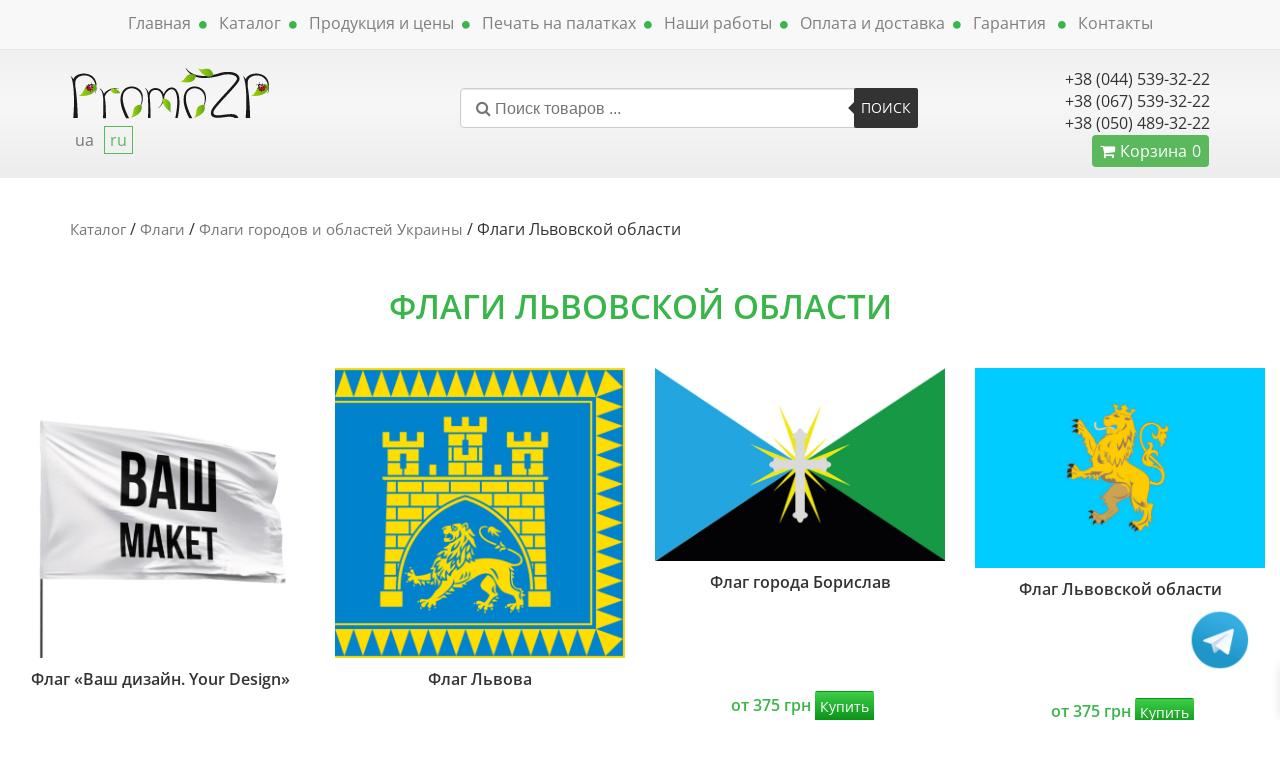

--- FILE ---
content_type: text/html; charset=UTF-8
request_url: https://tenti.in.ua/catalog/ru/category/flagi/flagi-gorodov-i-oblastej-ukrainy/flagi-lvovskoj-oblasti/
body_size: 19449
content:
<!DOCTYPE html>
<html dir="ltr" lang="ru-RU" prefix="og: https://ogp.me/ns#">
<head>
  <link rel="preload" href="https://tenti.in.ua/catalog/wp-content/themes/tenttheme/fonts/OpenSans-Regular.ttf" as="font"  type="font/ttf" crossorigin="anonymous">
  <link rel="preload" href="https://tenti.in.ua/catalog/wp-content/themes/tenttheme/fonts/OpenSans-SemiBold.ttf" as="font"  type="font/ttf" crossorigin="anonymous">
  <link rel="preload" href="https://tenti.in.ua/catalog/wp-content/themes/tenttheme/fonts/OpenSans-Bold.ttf" as="font"  type="font/ttf" crossorigin="anonymous">
  <link rel="preload" href="https://tenti.in.ua/catalog/wp-content/themes/tenttheme/fonts/OpenSans-Medium.ttf" as="font"  type="font/ttf" crossorigin="anonymous">
  <script type="text/javascript" src="https://tenti.in.ua/catalog/wp-content/themes/tenttheme/js/jquery-3.5.0.min.js"></script>
  <script type="text/javascript" src="https://tenti.in.ua/catalog/wp-content/themes/tenttheme/js/bootstrap.min.js"></script>
  <script type="text/javascript" src="https://tenti.in.ua/catalog/wp-content/themes/tenttheme/js/plugins-new.js"></script>
  <script type="text/javascript" src="https://tenti.in.ua/catalog/wp-content/themes/tenttheme/js/jquery.fancybox.min.js"></script>
  <script type="text/javascript" src="https://tenti.in.ua/catalog/wp-content/themes/tenttheme/js/main.js?v=43"></script>
  <meta charset="UTF-8" />
  <meta name="viewport" content="width=device-width, initial-scale=1" />
  <meta name="robots" content="index, follow"/>
  <link href="https://tenti.in.ua/catalog/wp-content/themes/tenttheme/css/style.min.css" rel="stylesheet" type="text/css" />
  <link href="https://tenti.in.ua/catalog/wp-content/themes/tenttheme/css/owl.theme.css" rel="stylesheet" type="text/css" />
  <link href="https://tenti.in.ua/catalog/wp-content/themes/tenttheme/css/jquery.fancybox.min.css" rel="stylesheet" type="text/css" />
  <link rel="stylesheet" href="https://tenti.in.ua/catalog/wp-content/themes/tenttheme/style.css?v=322" />
  <link href="https://tenti.in.ua/catalog/wp-content/themes/tenttheme/font-awesome-4.6.3/css/font-awesome.min.css" rel="stylesheet" type="text/css" />
    	<style>img:is([sizes="auto" i], [sizes^="auto," i]) { contain-intrinsic-size: 3000px 1500px }</style>
	
		<!-- All in One SEO 4.8.3.2 - aioseo.com -->
		<title>Флаги Львовской области купити в Києві та Україні - ціна, фото в інтернет-магазині Tenti.in.ua</title>
	<meta name="description" content="Флаги Львовской области від виробника. Доставка по Україні. Зручні засоби оплати. Висока якість друку. Детальна консультація. Телефонуйте: (050) 489-32-22, (067) 539-32-22" />
	<meta name="robots" content="max-image-preview:large" />
	<link rel="canonical" href="https://tenti.in.ua/catalog/ru/category/flagi/flagi-gorodov-i-oblastej-ukrainy/flagi-lvovskoj-oblasti/" />
	<meta name="generator" content="All in One SEO (AIOSEO) 4.8.3.2" />
		<script type="application/ld+json" class="aioseo-schema">
			{"@context":"https:\/\/schema.org","@graph":[{"@type":"BreadcrumbList","@id":"https:\/\/tenti.in.ua\/catalog\/ru\/category\/flagi\/flagi-gorodov-i-oblastej-ukrainy\/flagi-lvovskoj-oblasti\/#breadcrumblist","itemListElement":[{"@type":"ListItem","@id":"https:\/\/tenti.in.ua\/catalog#listItem","position":1,"name":"Home","item":"https:\/\/tenti.in.ua\/catalog","nextItem":{"@type":"ListItem","@id":"https:\/\/tenti.in.ua\/catalog\/ru\/category\/flagi\/#listItem","name":"\u0424\u043b\u0430\u0433\u0438"}},{"@type":"ListItem","@id":"https:\/\/tenti.in.ua\/catalog\/ru\/category\/flagi\/#listItem","position":2,"name":"\u0424\u043b\u0430\u0433\u0438","item":"https:\/\/tenti.in.ua\/catalog\/ru\/category\/flagi\/","nextItem":{"@type":"ListItem","@id":"https:\/\/tenti.in.ua\/catalog\/ru\/category\/flagi\/flagi-gorodov-i-oblastej-ukrainy\/#listItem","name":"\u0424\u043b\u0430\u0433\u0438 \u0433\u043e\u0440\u043e\u0434\u043e\u0432 \u0438 \u043e\u0431\u043b\u0430\u0441\u0442\u0435\u0439 \u0423\u043a\u0440\u0430\u0438\u043d\u044b"},"previousItem":{"@type":"ListItem","@id":"https:\/\/tenti.in.ua\/catalog#listItem","name":"Home"}},{"@type":"ListItem","@id":"https:\/\/tenti.in.ua\/catalog\/ru\/category\/flagi\/flagi-gorodov-i-oblastej-ukrainy\/#listItem","position":3,"name":"\u0424\u043b\u0430\u0433\u0438 \u0433\u043e\u0440\u043e\u0434\u043e\u0432 \u0438 \u043e\u0431\u043b\u0430\u0441\u0442\u0435\u0439 \u0423\u043a\u0440\u0430\u0438\u043d\u044b","item":"https:\/\/tenti.in.ua\/catalog\/ru\/category\/flagi\/flagi-gorodov-i-oblastej-ukrainy\/","nextItem":{"@type":"ListItem","@id":"https:\/\/tenti.in.ua\/catalog\/ru\/category\/flagi\/flagi-gorodov-i-oblastej-ukrainy\/flagi-lvovskoj-oblasti\/#listItem","name":"\u0424\u043b\u0430\u0433\u0438 \u041b\u044c\u0432\u043e\u0432\u0441\u043a\u043e\u0439 \u043e\u0431\u043b\u0430\u0441\u0442\u0438"},"previousItem":{"@type":"ListItem","@id":"https:\/\/tenti.in.ua\/catalog\/ru\/category\/flagi\/#listItem","name":"\u0424\u043b\u0430\u0433\u0438"}},{"@type":"ListItem","@id":"https:\/\/tenti.in.ua\/catalog\/ru\/category\/flagi\/flagi-gorodov-i-oblastej-ukrainy\/flagi-lvovskoj-oblasti\/#listItem","position":4,"name":"\u0424\u043b\u0430\u0433\u0438 \u041b\u044c\u0432\u043e\u0432\u0441\u043a\u043e\u0439 \u043e\u0431\u043b\u0430\u0441\u0442\u0438","previousItem":{"@type":"ListItem","@id":"https:\/\/tenti.in.ua\/catalog\/ru\/category\/flagi\/flagi-gorodov-i-oblastej-ukrainy\/#listItem","name":"\u0424\u043b\u0430\u0433\u0438 \u0433\u043e\u0440\u043e\u0434\u043e\u0432 \u0438 \u043e\u0431\u043b\u0430\u0441\u0442\u0435\u0439 \u0423\u043a\u0440\u0430\u0438\u043d\u044b"}}]},{"@type":"CollectionPage","@id":"https:\/\/tenti.in.ua\/catalog\/ru\/category\/flagi\/flagi-gorodov-i-oblastej-ukrainy\/flagi-lvovskoj-oblasti\/#collectionpage","url":"https:\/\/tenti.in.ua\/catalog\/ru\/category\/flagi\/flagi-gorodov-i-oblastej-ukrainy\/flagi-lvovskoj-oblasti\/","name":"\u0424\u043b\u0430\u0433\u0438 \u041b\u044c\u0432\u043e\u0432\u0441\u043a\u043e\u0439 \u043e\u0431\u043b\u0430\u0441\u0442\u0438 \u043a\u0443\u043f\u0438\u0442\u0438 \u0432 \u041a\u0438\u0454\u0432\u0456 \u0442\u0430 \u0423\u043a\u0440\u0430\u0457\u043d\u0456 - \u0446\u0456\u043d\u0430, \u0444\u043e\u0442\u043e \u0432 \u0456\u043d\u0442\u0435\u0440\u043d\u0435\u0442-\u043c\u0430\u0433\u0430\u0437\u0438\u043d\u0456 Tenti.in.ua","description":"\u0424\u043b\u0430\u0433\u0438 \u041b\u044c\u0432\u043e\u0432\u0441\u043a\u043e\u0439 \u043e\u0431\u043b\u0430\u0441\u0442\u0438 \u0432\u0456\u0434 \u0432\u0438\u0440\u043e\u0431\u043d\u0438\u043a\u0430. \u0414\u043e\u0441\u0442\u0430\u0432\u043a\u0430 \u043f\u043e \u0423\u043a\u0440\u0430\u0457\u043d\u0456. \u0417\u0440\u0443\u0447\u043d\u0456 \u0437\u0430\u0441\u043e\u0431\u0438 \u043e\u043f\u043b\u0430\u0442\u0438. \u0412\u0438\u0441\u043e\u043a\u0430 \u044f\u043a\u0456\u0441\u0442\u044c \u0434\u0440\u0443\u043a\u0443. \u0414\u0435\u0442\u0430\u043b\u044c\u043d\u0430 \u043a\u043e\u043d\u0441\u0443\u043b\u044c\u0442\u0430\u0446\u0456\u044f. \u0422\u0435\u043b\u0435\u0444\u043e\u043d\u0443\u0439\u0442\u0435: (050) 489-32-22, (067) 539-32-22","inLanguage":"ru-RU","isPartOf":{"@id":"https:\/\/tenti.in.ua\/catalog\/#website"},"breadcrumb":{"@id":"https:\/\/tenti.in.ua\/catalog\/ru\/category\/flagi\/flagi-gorodov-i-oblastej-ukrainy\/flagi-lvovskoj-oblasti\/#breadcrumblist"}},{"@type":"Organization","@id":"https:\/\/tenti.in.ua\/catalog\/#organization","name":"PromoZP","description":"\u0420\u0435\u043a\u043b\u0430\u043c\u043d\u044b\u0435 \u043f\u0430\u043b\u0430\u0442\u043a\u0438 \u0434\u043b\u044f \u0432\u044b\u0441\u0442\u0430\u0432\u043e\u043a. \u041f\u0435\u0447\u0430\u0442\u044c \u043d\u0430 \u0442\u0435\u043d\u0442\u0430\u0445. \u0411\u044b\u0441\u0442\u0440\u043e, \u043a\u0430\u0447\u0435\u0441\u0442\u0432\u0435\u043d\u043d\u043e! \u0411\u0435\u0441\u043f\u043b\u0430\u0442\u043d\u0430\u044f \u0434\u043e\u0441\u0442\u0430\u0432\u043a\u0430 \u043f\u043e \u0423\u043a\u0440\u0430\u0438\u043d\u0435!","url":"https:\/\/tenti.in.ua\/catalog\/","telephone":"+380675393222"},{"@type":"WebSite","@id":"https:\/\/tenti.in.ua\/catalog\/#website","url":"https:\/\/tenti.in.ua\/catalog\/","name":"\u041a\u0430\u0442\u0430\u043b\u043e\u0433 \u043f\u0430\u043b\u0430\u0442\u043e\u043a \u0441 \u043f\u0435\u0447\u0430\u0442\u044c\u044e","description":"\u0420\u0435\u043a\u043b\u0430\u043c\u043d\u044b\u0435 \u043f\u0430\u043b\u0430\u0442\u043a\u0438 \u0434\u043b\u044f \u0432\u044b\u0441\u0442\u0430\u0432\u043e\u043a. \u041f\u0435\u0447\u0430\u0442\u044c \u043d\u0430 \u0442\u0435\u043d\u0442\u0430\u0445. \u0411\u044b\u0441\u0442\u0440\u043e, \u043a\u0430\u0447\u0435\u0441\u0442\u0432\u0435\u043d\u043d\u043e! \u0411\u0435\u0441\u043f\u043b\u0430\u0442\u043d\u0430\u044f \u0434\u043e\u0441\u0442\u0430\u0432\u043a\u0430 \u043f\u043e \u0423\u043a\u0440\u0430\u0438\u043d\u0435!","inLanguage":"ru-RU","publisher":{"@id":"https:\/\/tenti.in.ua\/catalog\/#organization"}}]}
		</script>
		<!-- All in One SEO -->

<link rel="alternate" href="https://tenti.in.ua/catalog/category/prapory/prapory-mist-i-oblastej-ukrayiny/prapory-lvivskoyi-oblasti/" hreflang="uk" />
<link rel="alternate" href="https://tenti.in.ua/catalog/ru/category/flagi/flagi-gorodov-i-oblastej-ukrainy/flagi-lvovskoj-oblasti/" hreflang="ru" />

<!-- Google Tag Manager for WordPress by gtm4wp.com -->
<script data-cfasync="false" data-pagespeed-no-defer>
	var gtm4wp_datalayer_name = "dataLayer";
	var dataLayer = dataLayer || [];
	const gtm4wp_use_sku_instead = false;
	const gtm4wp_currency = 'UAH';
	const gtm4wp_product_per_impression = 10;
	const gtm4wp_clear_ecommerce = false;
</script>
<!-- End Google Tag Manager for WordPress by gtm4wp.com --><link rel="alternate" type="application/rss+xml" title="Каталог палаток с печатью &raquo; Лента элемента Флаги Львовской области таксономии Категория" href="https://tenti.in.ua/catalog/ru/category/flagi/flagi-gorodov-i-oblastej-ukrainy/flagi-lvovskoj-oblasti/feed/" />
<script type="text/javascript">
/* <![CDATA[ */
window._wpemojiSettings = {"baseUrl":"https:\/\/s.w.org\/images\/core\/emoji\/16.0.1\/72x72\/","ext":".png","svgUrl":"https:\/\/s.w.org\/images\/core\/emoji\/16.0.1\/svg\/","svgExt":".svg","source":{"concatemoji":"https:\/\/tenti.in.ua\/catalog\/wp-includes\/js\/wp-emoji-release.min.js?ver=6.8.3"}};
/*! This file is auto-generated */
!function(s,n){var o,i,e;function c(e){try{var t={supportTests:e,timestamp:(new Date).valueOf()};sessionStorage.setItem(o,JSON.stringify(t))}catch(e){}}function p(e,t,n){e.clearRect(0,0,e.canvas.width,e.canvas.height),e.fillText(t,0,0);var t=new Uint32Array(e.getImageData(0,0,e.canvas.width,e.canvas.height).data),a=(e.clearRect(0,0,e.canvas.width,e.canvas.height),e.fillText(n,0,0),new Uint32Array(e.getImageData(0,0,e.canvas.width,e.canvas.height).data));return t.every(function(e,t){return e===a[t]})}function u(e,t){e.clearRect(0,0,e.canvas.width,e.canvas.height),e.fillText(t,0,0);for(var n=e.getImageData(16,16,1,1),a=0;a<n.data.length;a++)if(0!==n.data[a])return!1;return!0}function f(e,t,n,a){switch(t){case"flag":return n(e,"\ud83c\udff3\ufe0f\u200d\u26a7\ufe0f","\ud83c\udff3\ufe0f\u200b\u26a7\ufe0f")?!1:!n(e,"\ud83c\udde8\ud83c\uddf6","\ud83c\udde8\u200b\ud83c\uddf6")&&!n(e,"\ud83c\udff4\udb40\udc67\udb40\udc62\udb40\udc65\udb40\udc6e\udb40\udc67\udb40\udc7f","\ud83c\udff4\u200b\udb40\udc67\u200b\udb40\udc62\u200b\udb40\udc65\u200b\udb40\udc6e\u200b\udb40\udc67\u200b\udb40\udc7f");case"emoji":return!a(e,"\ud83e\udedf")}return!1}function g(e,t,n,a){var r="undefined"!=typeof WorkerGlobalScope&&self instanceof WorkerGlobalScope?new OffscreenCanvas(300,150):s.createElement("canvas"),o=r.getContext("2d",{willReadFrequently:!0}),i=(o.textBaseline="top",o.font="600 32px Arial",{});return e.forEach(function(e){i[e]=t(o,e,n,a)}),i}function t(e){var t=s.createElement("script");t.src=e,t.defer=!0,s.head.appendChild(t)}"undefined"!=typeof Promise&&(o="wpEmojiSettingsSupports",i=["flag","emoji"],n.supports={everything:!0,everythingExceptFlag:!0},e=new Promise(function(e){s.addEventListener("DOMContentLoaded",e,{once:!0})}),new Promise(function(t){var n=function(){try{var e=JSON.parse(sessionStorage.getItem(o));if("object"==typeof e&&"number"==typeof e.timestamp&&(new Date).valueOf()<e.timestamp+604800&&"object"==typeof e.supportTests)return e.supportTests}catch(e){}return null}();if(!n){if("undefined"!=typeof Worker&&"undefined"!=typeof OffscreenCanvas&&"undefined"!=typeof URL&&URL.createObjectURL&&"undefined"!=typeof Blob)try{var e="postMessage("+g.toString()+"("+[JSON.stringify(i),f.toString(),p.toString(),u.toString()].join(",")+"));",a=new Blob([e],{type:"text/javascript"}),r=new Worker(URL.createObjectURL(a),{name:"wpTestEmojiSupports"});return void(r.onmessage=function(e){c(n=e.data),r.terminate(),t(n)})}catch(e){}c(n=g(i,f,p,u))}t(n)}).then(function(e){for(var t in e)n.supports[t]=e[t],n.supports.everything=n.supports.everything&&n.supports[t],"flag"!==t&&(n.supports.everythingExceptFlag=n.supports.everythingExceptFlag&&n.supports[t]);n.supports.everythingExceptFlag=n.supports.everythingExceptFlag&&!n.supports.flag,n.DOMReady=!1,n.readyCallback=function(){n.DOMReady=!0}}).then(function(){return e}).then(function(){var e;n.supports.everything||(n.readyCallback(),(e=n.source||{}).concatemoji?t(e.concatemoji):e.wpemoji&&e.twemoji&&(t(e.twemoji),t(e.wpemoji)))}))}((window,document),window._wpemojiSettings);
/* ]]> */
</script>
<style id='wp-emoji-styles-inline-css' type='text/css'>

	img.wp-smiley, img.emoji {
		display: inline !important;
		border: none !important;
		box-shadow: none !important;
		height: 1em !important;
		width: 1em !important;
		margin: 0 0.07em !important;
		vertical-align: -0.1em !important;
		background: none !important;
		padding: 0 !important;
	}
</style>
<link rel='stylesheet' id='wp-block-library-css' href='https://tenti.in.ua/catalog/wp-includes/css/dist/block-library/style.min.css?ver=6.8.3' type='text/css' media='all' />
<style id='classic-theme-styles-inline-css' type='text/css'>
/*! This file is auto-generated */
.wp-block-button__link{color:#fff;background-color:#32373c;border-radius:9999px;box-shadow:none;text-decoration:none;padding:calc(.667em + 2px) calc(1.333em + 2px);font-size:1.125em}.wp-block-file__button{background:#32373c;color:#fff;text-decoration:none}
</style>
<style id='global-styles-inline-css' type='text/css'>
:root{--wp--preset--aspect-ratio--square: 1;--wp--preset--aspect-ratio--4-3: 4/3;--wp--preset--aspect-ratio--3-4: 3/4;--wp--preset--aspect-ratio--3-2: 3/2;--wp--preset--aspect-ratio--2-3: 2/3;--wp--preset--aspect-ratio--16-9: 16/9;--wp--preset--aspect-ratio--9-16: 9/16;--wp--preset--color--black: #000000;--wp--preset--color--cyan-bluish-gray: #abb8c3;--wp--preset--color--white: #ffffff;--wp--preset--color--pale-pink: #f78da7;--wp--preset--color--vivid-red: #cf2e2e;--wp--preset--color--luminous-vivid-orange: #ff6900;--wp--preset--color--luminous-vivid-amber: #fcb900;--wp--preset--color--light-green-cyan: #7bdcb5;--wp--preset--color--vivid-green-cyan: #00d084;--wp--preset--color--pale-cyan-blue: #8ed1fc;--wp--preset--color--vivid-cyan-blue: #0693e3;--wp--preset--color--vivid-purple: #9b51e0;--wp--preset--gradient--vivid-cyan-blue-to-vivid-purple: linear-gradient(135deg,rgba(6,147,227,1) 0%,rgb(155,81,224) 100%);--wp--preset--gradient--light-green-cyan-to-vivid-green-cyan: linear-gradient(135deg,rgb(122,220,180) 0%,rgb(0,208,130) 100%);--wp--preset--gradient--luminous-vivid-amber-to-luminous-vivid-orange: linear-gradient(135deg,rgba(252,185,0,1) 0%,rgba(255,105,0,1) 100%);--wp--preset--gradient--luminous-vivid-orange-to-vivid-red: linear-gradient(135deg,rgba(255,105,0,1) 0%,rgb(207,46,46) 100%);--wp--preset--gradient--very-light-gray-to-cyan-bluish-gray: linear-gradient(135deg,rgb(238,238,238) 0%,rgb(169,184,195) 100%);--wp--preset--gradient--cool-to-warm-spectrum: linear-gradient(135deg,rgb(74,234,220) 0%,rgb(151,120,209) 20%,rgb(207,42,186) 40%,rgb(238,44,130) 60%,rgb(251,105,98) 80%,rgb(254,248,76) 100%);--wp--preset--gradient--blush-light-purple: linear-gradient(135deg,rgb(255,206,236) 0%,rgb(152,150,240) 100%);--wp--preset--gradient--blush-bordeaux: linear-gradient(135deg,rgb(254,205,165) 0%,rgb(254,45,45) 50%,rgb(107,0,62) 100%);--wp--preset--gradient--luminous-dusk: linear-gradient(135deg,rgb(255,203,112) 0%,rgb(199,81,192) 50%,rgb(65,88,208) 100%);--wp--preset--gradient--pale-ocean: linear-gradient(135deg,rgb(255,245,203) 0%,rgb(182,227,212) 50%,rgb(51,167,181) 100%);--wp--preset--gradient--electric-grass: linear-gradient(135deg,rgb(202,248,128) 0%,rgb(113,206,126) 100%);--wp--preset--gradient--midnight: linear-gradient(135deg,rgb(2,3,129) 0%,rgb(40,116,252) 100%);--wp--preset--font-size--small: 13px;--wp--preset--font-size--medium: 20px;--wp--preset--font-size--large: 36px;--wp--preset--font-size--x-large: 42px;--wp--preset--spacing--20: 0.44rem;--wp--preset--spacing--30: 0.67rem;--wp--preset--spacing--40: 1rem;--wp--preset--spacing--50: 1.5rem;--wp--preset--spacing--60: 2.25rem;--wp--preset--spacing--70: 3.38rem;--wp--preset--spacing--80: 5.06rem;--wp--preset--shadow--natural: 6px 6px 9px rgba(0, 0, 0, 0.2);--wp--preset--shadow--deep: 12px 12px 50px rgba(0, 0, 0, 0.4);--wp--preset--shadow--sharp: 6px 6px 0px rgba(0, 0, 0, 0.2);--wp--preset--shadow--outlined: 6px 6px 0px -3px rgba(255, 255, 255, 1), 6px 6px rgba(0, 0, 0, 1);--wp--preset--shadow--crisp: 6px 6px 0px rgba(0, 0, 0, 1);}:where(.is-layout-flex){gap: 0.5em;}:where(.is-layout-grid){gap: 0.5em;}body .is-layout-flex{display: flex;}.is-layout-flex{flex-wrap: wrap;align-items: center;}.is-layout-flex > :is(*, div){margin: 0;}body .is-layout-grid{display: grid;}.is-layout-grid > :is(*, div){margin: 0;}:where(.wp-block-columns.is-layout-flex){gap: 2em;}:where(.wp-block-columns.is-layout-grid){gap: 2em;}:where(.wp-block-post-template.is-layout-flex){gap: 1.25em;}:where(.wp-block-post-template.is-layout-grid){gap: 1.25em;}.has-black-color{color: var(--wp--preset--color--black) !important;}.has-cyan-bluish-gray-color{color: var(--wp--preset--color--cyan-bluish-gray) !important;}.has-white-color{color: var(--wp--preset--color--white) !important;}.has-pale-pink-color{color: var(--wp--preset--color--pale-pink) !important;}.has-vivid-red-color{color: var(--wp--preset--color--vivid-red) !important;}.has-luminous-vivid-orange-color{color: var(--wp--preset--color--luminous-vivid-orange) !important;}.has-luminous-vivid-amber-color{color: var(--wp--preset--color--luminous-vivid-amber) !important;}.has-light-green-cyan-color{color: var(--wp--preset--color--light-green-cyan) !important;}.has-vivid-green-cyan-color{color: var(--wp--preset--color--vivid-green-cyan) !important;}.has-pale-cyan-blue-color{color: var(--wp--preset--color--pale-cyan-blue) !important;}.has-vivid-cyan-blue-color{color: var(--wp--preset--color--vivid-cyan-blue) !important;}.has-vivid-purple-color{color: var(--wp--preset--color--vivid-purple) !important;}.has-black-background-color{background-color: var(--wp--preset--color--black) !important;}.has-cyan-bluish-gray-background-color{background-color: var(--wp--preset--color--cyan-bluish-gray) !important;}.has-white-background-color{background-color: var(--wp--preset--color--white) !important;}.has-pale-pink-background-color{background-color: var(--wp--preset--color--pale-pink) !important;}.has-vivid-red-background-color{background-color: var(--wp--preset--color--vivid-red) !important;}.has-luminous-vivid-orange-background-color{background-color: var(--wp--preset--color--luminous-vivid-orange) !important;}.has-luminous-vivid-amber-background-color{background-color: var(--wp--preset--color--luminous-vivid-amber) !important;}.has-light-green-cyan-background-color{background-color: var(--wp--preset--color--light-green-cyan) !important;}.has-vivid-green-cyan-background-color{background-color: var(--wp--preset--color--vivid-green-cyan) !important;}.has-pale-cyan-blue-background-color{background-color: var(--wp--preset--color--pale-cyan-blue) !important;}.has-vivid-cyan-blue-background-color{background-color: var(--wp--preset--color--vivid-cyan-blue) !important;}.has-vivid-purple-background-color{background-color: var(--wp--preset--color--vivid-purple) !important;}.has-black-border-color{border-color: var(--wp--preset--color--black) !important;}.has-cyan-bluish-gray-border-color{border-color: var(--wp--preset--color--cyan-bluish-gray) !important;}.has-white-border-color{border-color: var(--wp--preset--color--white) !important;}.has-pale-pink-border-color{border-color: var(--wp--preset--color--pale-pink) !important;}.has-vivid-red-border-color{border-color: var(--wp--preset--color--vivid-red) !important;}.has-luminous-vivid-orange-border-color{border-color: var(--wp--preset--color--luminous-vivid-orange) !important;}.has-luminous-vivid-amber-border-color{border-color: var(--wp--preset--color--luminous-vivid-amber) !important;}.has-light-green-cyan-border-color{border-color: var(--wp--preset--color--light-green-cyan) !important;}.has-vivid-green-cyan-border-color{border-color: var(--wp--preset--color--vivid-green-cyan) !important;}.has-pale-cyan-blue-border-color{border-color: var(--wp--preset--color--pale-cyan-blue) !important;}.has-vivid-cyan-blue-border-color{border-color: var(--wp--preset--color--vivid-cyan-blue) !important;}.has-vivid-purple-border-color{border-color: var(--wp--preset--color--vivid-purple) !important;}.has-vivid-cyan-blue-to-vivid-purple-gradient-background{background: var(--wp--preset--gradient--vivid-cyan-blue-to-vivid-purple) !important;}.has-light-green-cyan-to-vivid-green-cyan-gradient-background{background: var(--wp--preset--gradient--light-green-cyan-to-vivid-green-cyan) !important;}.has-luminous-vivid-amber-to-luminous-vivid-orange-gradient-background{background: var(--wp--preset--gradient--luminous-vivid-amber-to-luminous-vivid-orange) !important;}.has-luminous-vivid-orange-to-vivid-red-gradient-background{background: var(--wp--preset--gradient--luminous-vivid-orange-to-vivid-red) !important;}.has-very-light-gray-to-cyan-bluish-gray-gradient-background{background: var(--wp--preset--gradient--very-light-gray-to-cyan-bluish-gray) !important;}.has-cool-to-warm-spectrum-gradient-background{background: var(--wp--preset--gradient--cool-to-warm-spectrum) !important;}.has-blush-light-purple-gradient-background{background: var(--wp--preset--gradient--blush-light-purple) !important;}.has-blush-bordeaux-gradient-background{background: var(--wp--preset--gradient--blush-bordeaux) !important;}.has-luminous-dusk-gradient-background{background: var(--wp--preset--gradient--luminous-dusk) !important;}.has-pale-ocean-gradient-background{background: var(--wp--preset--gradient--pale-ocean) !important;}.has-electric-grass-gradient-background{background: var(--wp--preset--gradient--electric-grass) !important;}.has-midnight-gradient-background{background: var(--wp--preset--gradient--midnight) !important;}.has-small-font-size{font-size: var(--wp--preset--font-size--small) !important;}.has-medium-font-size{font-size: var(--wp--preset--font-size--medium) !important;}.has-large-font-size{font-size: var(--wp--preset--font-size--large) !important;}.has-x-large-font-size{font-size: var(--wp--preset--font-size--x-large) !important;}
:where(.wp-block-post-template.is-layout-flex){gap: 1.25em;}:where(.wp-block-post-template.is-layout-grid){gap: 1.25em;}
:where(.wp-block-columns.is-layout-flex){gap: 2em;}:where(.wp-block-columns.is-layout-grid){gap: 2em;}
:root :where(.wp-block-pullquote){font-size: 1.5em;line-height: 1.6;}
</style>
<link rel='stylesheet' id='woocommerce-layout-css' href='https://tenti.in.ua/catalog/wp-content/plugins/woocommerce/assets/css/woocommerce-layout.css?ver=9.9.6' type='text/css' media='all' />
<link rel='stylesheet' id='woocommerce-smallscreen-css' href='https://tenti.in.ua/catalog/wp-content/plugins/woocommerce/assets/css/woocommerce-smallscreen.css?ver=9.9.6' type='text/css' media='only screen and (max-width: 768px)' />
<link rel='stylesheet' id='woocommerce-general-css' href='https://tenti.in.ua/catalog/wp-content/plugins/woocommerce/assets/css/woocommerce.css?ver=9.9.6' type='text/css' media='all' />
<style id='woocommerce-inline-inline-css' type='text/css'>
.woocommerce form .form-row .required { visibility: visible; }
</style>
<link rel='stylesheet' id='brands-styles-css' href='https://tenti.in.ua/catalog/wp-content/plugins/woocommerce/assets/css/brands.css?ver=9.9.6' type='text/css' media='all' />
<link rel='stylesheet' id='xoo-wsc-fonts-css' href='https://tenti.in.ua/catalog/wp-content/plugins/side-cart-woocommerce/assets/css/xoo-wsc-fonts.css?ver=2.6.8' type='text/css' media='all' />
<link rel='stylesheet' id='xoo-wsc-style-css' href='https://tenti.in.ua/catalog/wp-content/plugins/side-cart-woocommerce/assets/css/xoo-wsc-style.css?ver=2.6.8' type='text/css' media='all' />
<style id='xoo-wsc-style-inline-css' type='text/css'>



 

.xoo-wsc-footer{
	background-color: #ffffff;
	color: #3c3c3b;
	padding: 10px 20px;
	box-shadow: 0 -1px 10px #0000001a;
}

.xoo-wsc-footer, .xoo-wsc-footer a, .xoo-wsc-footer .amount{
	font-size: 14px;
}

.xoo-wsc-btn .amount{
	color: #3c3c3b}

.xoo-wsc-btn:hover .amount{
	color: #000000;
}

.xoo-wsc-ft-buttons-cont{
	grid-template-columns: auto;
}

.xoo-wsc-basket{
	bottom: 300px;
	right: -4px;
	background-color: #ffffff;
	color: #3c3c3b;
	box-shadow: 0 1px 4px 0;
	border-radius: 14px;
	display: none;
	width: 60px;
	height: 60px;
}


.xoo-wsc-bki{
	font-size: 25px}

.xoo-wsc-items-count{
	top: -12px;
	left: -12px;
}

.xoo-wsc-items-count{
	background-color: #3c3c3b;
	color: #ffffff;
}

.xoo-wsc-container, .xoo-wsc-slider{
	max-width: 320px;
	right: -320px;
	top: 0;bottom: 0;
	bottom: 0;
	font-family: }


.xoo-wsc-cart-active .xoo-wsc-container, .xoo-wsc-slider-active .xoo-wsc-slider{
	right: 0;
}


.xoo-wsc-cart-active .xoo-wsc-basket{
	right: 320px;
}

.xoo-wsc-slider{
	right: -320px;
}

span.xoo-wsch-close {
    font-size: 16px;
    right: 10px;
}

.xoo-wsch-top{
	justify-content: center;
}

.xoo-wsch-text{
	font-size: 20px;
}

.xoo-wsc-header{
	color: #3c3c3b;
	background-color: #ffffff;
	border-bottom: 2px solid #eee;
}


.xoo-wsc-body{
	background-color: #ffffff;
}

.xoo-wsc-products:not(.xoo-wsc-pattern-card), .xoo-wsc-products:not(.xoo-wsc-pattern-card) span.amount, .xoo-wsc-products:not(.xoo-wsc-pattern-card) a{
	font-size: 16px;
	color: #3c3c3b;
}

.xoo-wsc-products:not(.xoo-wsc-pattern-card) .xoo-wsc-product{
	padding: 20px 15px;
	margin: 0;
	border-radius: 0px;
	box-shadow: 0 0;
	background-color: transparent;
}

.xoo-wsc-sum-col{
	justify-content: center;
}


/** Shortcode **/
.xoo-wsc-sc-count{
	background-color: #000000;
	color: #ffffff;
}

.xoo-wsc-sc-bki{
	font-size: 28px;
	color: #000000;
}
.xoo-wsc-sc-cont{
	color: #000000;
}

.added_to_cart{
	display: none!important;
}

.xoo-wsc-product dl.variation {
	display: block;
}


.xoo-wsc-product-cont{
	padding: 10px 10px;
}

.xoo-wsc-products:not(.xoo-wsc-pattern-card) .xoo-wsc-img-col{
	width: 30%;
}

.xoo-wsc-pattern-card .xoo-wsc-img-col img{
	max-width: 100%;
	height: auto;
}

.xoo-wsc-products:not(.xoo-wsc-pattern-card) .xoo-wsc-sum-col{
	width: 70%;
}

.xoo-wsc-pattern-card .xoo-wsc-product-cont{
	width: 50% 
}

@media only screen and (max-width: 600px) {
	.xoo-wsc-pattern-card .xoo-wsc-product-cont  {
		width: 50%;
	}
}


.xoo-wsc-pattern-card .xoo-wsc-product{
	border: 0;
	box-shadow: 0px 10px 15px -12px #0000001a;
}


.xoo-wsc-sm-front{
	background-color: #eee;
}
.xoo-wsc-pattern-card, .xoo-wsc-sm-front{
	border-bottom-left-radius: 5px;
	border-bottom-right-radius: 5px;
}
.xoo-wsc-pattern-card, .xoo-wsc-img-col img, .xoo-wsc-img-col, .xoo-wsc-sm-back-cont{
	border-top-left-radius: 5px;
	border-top-right-radius: 5px;
}
.xoo-wsc-sm-back{
	background-color: #fff;
}
.xoo-wsc-pattern-card, .xoo-wsc-pattern-card a, .xoo-wsc-pattern-card .amount{
	font-size: 16px;
}

.xoo-wsc-sm-front, .xoo-wsc-sm-front a, .xoo-wsc-sm-front .amount{
	color: #000;
}

.xoo-wsc-sm-back, .xoo-wsc-sm-back a, .xoo-wsc-sm-back .amount{
	color: #000;
}


.magictime {
    animation-duration: 0.5s;
}


</style>
<script type="text/javascript" src="https://tenti.in.ua/catalog/wp-includes/js/jquery/jquery.min.js?ver=3.7.1" id="jquery-core-js"></script>
<script type="text/javascript" src="https://tenti.in.ua/catalog/wp-includes/js/jquery/jquery-migrate.min.js?ver=3.4.1" id="jquery-migrate-js"></script>
<script type="text/javascript" src="https://tenti.in.ua/catalog/wp-content/plugins/woocommerce/assets/js/jquery-blockui/jquery.blockUI.min.js?ver=2.7.0-wc.9.9.6" id="jquery-blockui-js" defer="defer" data-wp-strategy="defer"></script>
<script type="text/javascript" src="https://tenti.in.ua/catalog/wp-content/plugins/woocommerce/assets/js/js-cookie/js.cookie.min.js?ver=2.1.4-wc.9.9.6" id="js-cookie-js" defer="defer" data-wp-strategy="defer"></script>
<script type="text/javascript" id="woocommerce-js-extra">
/* <![CDATA[ */
var woocommerce_params = {"ajax_url":"\/catalog\/wp-admin\/admin-ajax.php","wc_ajax_url":"\/catalog\/ru\/?wc-ajax=%%endpoint%%","i18n_password_show":"\u041f\u043e\u043a\u0430\u0437\u0430\u0442\u044c \u043f\u0430\u0440\u043e\u043b\u044c","i18n_password_hide":"\u0421\u043a\u0440\u044b\u0442\u044c \u043f\u0430\u0440\u043e\u043b\u044c"};
/* ]]> */
</script>
<script type="text/javascript" src="https://tenti.in.ua/catalog/wp-content/plugins/woocommerce/assets/js/frontend/woocommerce.min.js?ver=9.9.6" id="woocommerce-js" defer="defer" data-wp-strategy="defer"></script>
<script type="text/javascript" src="https://tenti.in.ua/catalog/wp-includes/js/dist/hooks.min.js?ver=4d63a3d491d11ffd8ac6" id="wp-hooks-js"></script>
<script type="text/javascript" id="wpm-js-extra">
/* <![CDATA[ */
var wpm = {"ajax_url":"https:\/\/tenti.in.ua\/catalog\/wp-admin\/admin-ajax.php","root":"https:\/\/tenti.in.ua\/catalog\/wp-json\/","nonce_wp_rest":"c257931d75","nonce_ajax":"41709401d3"};
/* ]]> */
</script>
<script type="text/javascript" src="https://tenti.in.ua/catalog/wp-content/plugins/woocommerce-google-adwords-conversion-tracking-tag/js/public/wpm-public.p1.min.js?ver=1.49.1" id="wpm-js"></script>
<link rel="https://api.w.org/" href="https://tenti.in.ua/catalog/wp-json/" /><link rel="alternate" title="JSON" type="application/json" href="https://tenti.in.ua/catalog/wp-json/wp/v2/product_cat/1400" />
<!-- Google Tag Manager for WordPress by gtm4wp.com -->
<!-- GTM Container placement set to automatic -->
<script data-cfasync="false" data-pagespeed-no-defer type="text/javascript">
	var dataLayer_content = {"pagePostType":"product","pagePostType2":"tax-product","pageCategory":[],"cartContent":{"totals":{"applied_coupons":[],"discount_total":0,"subtotal":0,"total":0},"items":[]}};
	dataLayer.push( dataLayer_content );
</script>
<script data-cfasync="false" data-pagespeed-no-defer type="text/javascript">
(function(w,d,s,l,i){w[l]=w[l]||[];w[l].push({'gtm.start':
new Date().getTime(),event:'gtm.js'});var f=d.getElementsByTagName(s)[0],
j=d.createElement(s),dl=l!='dataLayer'?'&l='+l:'';j.async=true;j.src=
'//www.googletagmanager.com/gtm.js?id='+i+dl;f.parentNode.insertBefore(j,f);
})(window,document,'script','dataLayer','GTM-WKSZKV');
</script>
<!-- End Google Tag Manager for WordPress by gtm4wp.com -->	<noscript><style>.woocommerce-product-gallery{ opacity: 1 !important; }</style></noscript>
	
<!-- START Pixel Manager for WooCommerce -->

		<script>

			window.wpmDataLayer = window.wpmDataLayer || {};
			window.wpmDataLayer = Object.assign(window.wpmDataLayer, {"cart":{},"cart_item_keys":{},"version":{"number":"1.49.1","pro":false,"eligible_for_updates":false,"distro":"fms","beta":false,"show":true},"pixels":{"google":{"linker":{"settings":null},"user_id":false,"ads":{"conversion_ids":{"AW-968689314":""},"dynamic_remarketing":{"status":true,"id_type":"sku","send_events_with_parent_ids":true},"google_business_vertical":"retail","phone_conversion_number":"","phone_conversion_label":""},"tag_id":"AW-968689314","tag_gateway":{"measurement_path":""},"tcf_support":false,"consent_mode":{"is_active":false,"wait_for_update":500,"ads_data_redaction":false,"url_passthrough":true}}},"shop":{"list_name":"Product Category | Флаги | Флаги городов и областей Украины | Флаги Львовской области","list_id":"product_category.flagi.flagi-gorodov-i-oblastej-ukrainy.flagi-lvovskoj-oblasti","page_type":"product_category","currency":"UAH","selectors":{"addToCart":[],"beginCheckout":[]},"order_duplication_prevention":true,"view_item_list_trigger":{"test_mode":false,"background_color":"green","opacity":0.5,"repeat":true,"timeout":1000,"threshold":0.8},"variations_output":true,"session_active":false},"page":{"id":140757,"title":"Флаг «Ваш дизайн. Your Design»","type":"product","categories":[],"parent":{"id":0,"title":"Флаг «Ваш дизайн. Your Design»","type":"product","categories":[]}},"general":{"user_logged_in":false,"scroll_tracking_thresholds":[],"page_id":140757,"exclude_domains":[],"server_2_server":{"active":false,"ip_exclude_list":[],"pageview_event_s2s":{"is_active":false,"pixels":[]}},"consent_management":{"explicit_consent":false},"lazy_load_pmw":false}});

		</script>

		
<!-- END Pixel Manager for WooCommerce -->
<link rel="icon" href="https://tenti.in.ua/catalog/wp-content/uploads/2021/04/favicon.png" sizes="32x32" />
<link rel="icon" href="https://tenti.in.ua/catalog/wp-content/uploads/2021/04/favicon.png" sizes="192x192" />
<link rel="apple-touch-icon" href="https://tenti.in.ua/catalog/wp-content/uploads/2021/04/favicon.png" />
<meta name="msapplication-TileImage" content="https://tenti.in.ua/catalog/wp-content/uploads/2021/04/favicon.png" />
</head>
<!-- <body class="archive tax-product_cat term-flagi-lvovskoj-oblasti term-1400 wp-theme-tenttheme theme-tenttheme woocommerce woocommerce-page woocommerce-no-js woo-variation-swatches wvs-behavior-blur wvs-theme-tenttheme wvs-show-label wvs-tooltip under-prapori"> -->
	<body class="archive tax-product_cat term-flagi-lvovskoj-oblasti term-1400 wp-theme-tenttheme theme-tenttheme woocommerce woocommerce-page woocommerce-no-js woo-variation-swatches wvs-behavior-blur wvs-theme-tenttheme wvs-show-label wvs-tooltip under-prapori">
    <div class="app" id="up">
      <div id="scrollup"><i class="fa fa-chevron-up"></i></div>
      <div id="telegram" style="display: block;"><a href="https://t.me/promopuff_com_ua" target="blank"><img src="/catalog/wp-content/themes/tenttheme/images/telegram.svg" alt="" style="width: 60px;margin-left:5px;"></a></div>
      <section class="fix-menu">
        <div class="container">
          <div class="row">
            <div class="col-sm-12 col-md-10 col-md-offset-1" style="padding-left: 0;
            padding-right: 0;">
            <nav class="navbar navbar-default navbar-fixed-top">
              <div class="navbar-header">
                <button type="button" class="navbar-toggle collapsed" data-toggle="collapse" data-target="#menu" aria-expanded="false">
                  <span class="sr-only">Переключить навигацию</span>
                  <span class="icon-bar"></span>
                  <span class="icon-bar"></span>
                  <span class="icon-bar"></span>
                </button>
              </div>
              <div class="collapse navbar-collapse" id="menu">
                                  <ul class="widget_text header-href"><div class="textwidget custom-html-widget"><li><a href="https://tenti.in.ua/ru/">Главная</a></li><i class="fa fa-circle"></i>
<li><a href="https://tenti.in.ua/catalog/ru/">Каталог</a></li><i class="fa fa-circle"></i>
             <li><a href="https://tenti.in.ua/ru/#product" class="page-scroll">Продукция и цены</a></li><i class="fa fa-circle"></i>
             <li><a href="https://tenti.in.ua/ru/#peshat" class="page-scroll">Печать на палатках</a></li><i class="fa fa-circle"></i>
             <li><a href="https://tenti.in.ua/ru/#primer" class="page-scroll">Наши работы</a></li><i class="fa fa-circle"></i>
             <li><a href="https://tenti.in.ua/ru/#oplata" class="page-scroll">Оплата и доставка</a></li><i class="fa fa-circle"></i>
             <li class="pull"><a href="https://tenti.in.ua/ru/#garant" class="page-scroll">Гарантия</a></li>
             <li class="min"><a href="https://tenti.in.ua/ru/#garants" class="page-scroll">Гарантия</a></li><i class="min fa fa-circle"></i>
<i class="fa fa-circle pull"></i>
             <li><a href="https://tenti.in.ua/ru/contacts.html" class="page-scroll">Контакты</a></li></div></ul>                              </div>
            </nav>
          </div>
        </div>
      </div>
    </section>
    <section class="header">
      <div class="container">
        <div class="row">
          <!--Logo-->
          <div class="logo">
            <div class="col-xs-6 col-sm-4 col-md-4">
              <a href="https://tenti.in.ua" class="logo"><img src="https://tenti.in.ua/images/promozp_logo.png" alt="" style="display: inline-block;"></a><br>
              <ul class="list-unstyled lang">
               	<li class="lang-item lang-item-5 lang-item-ua lang-item-first"><a  lang="uk" hreflang="uk" href="https://tenti.in.ua/catalog/category/prapory/prapory-mist-i-oblastej-ukrayiny/prapory-lvivskoyi-oblasti/">ua</a></li>
	<li class="lang-item lang-item-2 lang-item-ru current-lang"><a  lang="ru-RU" hreflang="ru-RU" href="https://tenti.in.ua/catalog/ru/category/flagi/flagi-gorodov-i-oblastej-ukrainy/flagi-lvovskoj-oblasti/">ru</a></li>

            </ul>
          </div>
        </div>
        <!--Nazvanie-->
        <div class="hidden-xs col-sm-5 col-md-5">
          <div class="search_site">
            <form class="search-form" action="https://tenti.in.ua/catalog/ru">
              <input type="text" name="s" value="" placeholder="&#xF002; Поиск товаров ..." style="font-family:'FontAwesome', Arial;" autocomplete="off">
             <div class="search-preloader">
               <i class="fa fa-times icon-close" aria-hidden="true"></i>
               <i class="fa fa-circle-o-notch fa-spin icon-load" aria-hidden="true"></i>
             </div>
             <button class="btn search-submit" type="submit" value="">Поиск</button>
           </form>
           <div class="search__results-wrap">
             <div class="search__results"></div>
           </div>
         </div>
       </div>
       <!--Phone-->
       <div class="header-phone">
        <div class="col-xs-6 col-sm-3 col-md-3">
          <a href="tel:+38(044)539-32-22" class="text-right">+38 (044) 539-32-22</a>
          <a href="tel:+38(067)539-32-22" class="text-right">+38 (067) 539-32-22</a>
          <a href="tel:+38(050)489-32-22" class="text-right">+38 (050) 489-32-22</a>
          <div class="tent-cart" id="tent-cart">
            <a class="xoo-wsc-cart-trigger btn-cart"><span class=""><i class="fa fa-shopping-cart" aria-hidden="true"></i>Корзина</span><span class="cart-number"><i class="icon-cart"><span>0 </span></i></span></a>
          </div>
        </div>
      </div>
    </div>
    <div class="row">
      <div class="visible-xs col-xs-10" style="float:none;margin:auto;">
        <div class="search_site">
          <form class="search-form search-form-mobile" action="https://tenti.in.ua/catalog/ru">
           <input type="text" name="s" value="" placeholder="&#xF002; Поиск товаров ..." style="font-family:'FontAwesome', Arial;" autocomplete="off">
           <div class="search-preloader">
             <i class="fa fa-times icon-close" aria-hidden="true"></i>
             <i class="fa fa-circle-o-notch fa-spin icon-load" aria-hidden="true"></i>
           </div>
           <button class="btn search-submit" type="submit" value="">Поиск</button>
         </form>
         <div class="search__results-wrap">
           <div class="search__results search__results-mobile"></div>
         </div>
       </div>
     </div>
   </div>
 </div>
</section>
<section class="first">
 <div class="container">
  <div class="row">
   <div class="col-md-12">
    <nav class="woocommerce-breadcrumb" aria-label="Breadcrumb"><a href="https://tenti.in.ua/catalog/ru/">Каталог</a>&nbsp;&#47;&nbsp;<a href="https://tenti.in.ua/catalog/ru/category/flagi/">Флаги</a>&nbsp;&#47;&nbsp;<a href="https://tenti.in.ua/catalog/ru/category/flagi/flagi-gorodov-i-oblastej-ukrainy/">Флаги городов и областей Украины</a>&nbsp;&#47;&nbsp;Флаги Львовской области</nav>  </div>
</div>
</div>
</section>
			
				<h1 class="page-title">Флаги Львовской области</h1>

			
			
			
				<div class="woocommerce-notices-wrapper"></div>
				<div class="products products__list products_archive_grid">
																					<div class="col-xs-6 col-sm-3 col-md-3 text-center" class="product type-product post-140757 status-publish first instock product_cat-analohy-flahov-3-oshbr product_cat-analohy-flahov-azov product_cat-voennye-flahy-ukrayny product_cat-voiska-svyazy-y-kyberbezopasnosty product_cat-istoricheskie-flagi product_cat-patrioticheskie-flagi product_cat-raznye-flagi product_cat-sportivnye-flagi product_cat-flah-ukrayny product_cat-flagi product_cat-flahy-stand-with-ukraine product_cat-flagi-avtonomnoj-respubliki-krym product_cat-flagi-aziatskih-stran product_cat-flahy-armeiskoi-avyaczyy product_cat-flagi-basketbolnyh-komand product_cat-flahy-blahodarnosty-dlya-podpysy product_cat-flagi-vinniczkoj-oblasti product_cat-flahy-voenno-morskyh-syl-vms product_cat-flahy-voisk-pvo product_cat-flahy-voisk-svyazy product_cat-flahy-volonterskyh-orhanyzaczyi product_cat-flagi-volynskoj-oblasti product_cat-flahy-horodov-avstryy product_cat-flagi-gorodov-belarusi product_cat-flagi-gorodov-germanii product_cat-flagi-gorodov-i-oblastej-ukrainy product_cat-flagi-gorodov-i-provinczij-ispanii product_cat-flagi-gorodov-i-shtatov-mira product_cat-flagi-gorodov-italii product_cat-flagi-gorodov-polshi product_cat-flagi-gorodov-franczii product_cat-flahy-hosudarstvennoi-pohranychnoi-sluzhby product_cat-flahy-desantno-shturmovyh-voisk-dshv product_cat-flagi-dnepropetrovskoj-oblasti product_cat-flagi-doneczkoj-oblasti product_cat-flagi-zhitomirskoj-oblasti product_cat-flagi-zakarpatskoj-oblasti product_cat-flagi-zaporozhskoj-oblasti product_cat-flagi-ivano-frankovskoj-oblasti product_cat-flahy-ynzhenernyh-voisk product_cat-flagi-kievskoj-oblasti product_cat-flagi-kirovogradskoj-oblasti product_cat-flagi-lgbt product_cat-flagi-luganskoj-oblasti product_cat-flagi-lvovskoj-oblasti product_cat-flagi-mezhdunarodnyh-organizaczij product_cat-flahy-mehanyzyrovannyh-tankovyh-y-hornyh-voisk product_cat-flahy-mynysterstva-vnutrennyh-del-mvd-ukrayny product_cat-flahy-naczyonalnoi-hvardyy-ukrayny-nhu product_cat-flahy-naczyonalnoi-polyczyy-ukrayny-npu product_cat-flagi-nikolaevskoj-oblasti product_cat-flagi-odesskoj-oblasti product_cat-flagi-piratskie product_cat-flagi-politicheskie product_cat-flagi-poltavskoj-oblasti product_cat-flahy-razvedky-ukrayny product_cat-flahy-raketnyh-voisk-y-artylleryy product_cat-flagi-rovenskoj-oblasti product_cat-flahy-aerorazvedky-y-udarnyh-bpla product_cat-flahy-syl-speczyalnyh-operaczyi-sso product_cat-flahy-syl-terrytoryalnoi-oborony-tro product_cat-flahy-sluzhby-bezopasnosty-ukrayny-sbu product_cat-flagy-stran-afryky product_cat-flagi-evropejskih-stran product_cat-flagi-gosudarstv product_cat-flagy-stran-okeanyy product_cat-flagi-stran-severnoj-ameriki product_cat-flagi-stran-yuzhnoj-ameriki product_cat-flagi-sumskoj-oblasti product_cat-flahy-suhoputnyh-voisk product_cat-flagi-ternopolskoj-oblasti product_cat-flagi-futbolnyh-komand product_cat-flagi-harkovskoj-oblasti product_cat-flagi-hersonskoj-oblasti product_cat-flagi-hmelniczkoj-oblasti product_cat-flagi-cherkasskoj-oblasti product_cat-flagi-chernigovskoj-oblasti product_cat-flagi-chernoviczkoj-oblasti product_tag-unykalnye-flahy has-post-thumbnail shipping-taxable purchasable product-type-variable has-default-attributes">
	<a href="https://tenti.in.ua/catalog/ru/product/flah-vash-maket-your-design/" class="woocommerce-LoopProduct-link woocommerce-loop-product__link"><div class="block_prod"><img width="600" height="600" src="https://tenti.in.ua/catalog/wp-content/uploads/2025/02/prapor-vash-maket.-your-design-600x600.jpg" class="attachment-woocommerce_thumbnail size-woocommerce_thumbnail" alt="Флаг «Ваш дизайн. Your Design»" decoding="async" fetchpriority="high" srcset="https://tenti.in.ua/catalog/wp-content/uploads/2025/02/prapor-vash-maket.-your-design-600x600.jpg 600w, https://tenti.in.ua/catalog/wp-content/uploads/2025/02/prapor-vash-maket.-your-design-300x300.jpg 300w, https://tenti.in.ua/catalog/wp-content/uploads/2025/02/prapor-vash-maket.-your-design-150x150.jpg 150w, https://tenti.in.ua/catalog/wp-content/uploads/2025/02/prapor-vash-maket.-your-design-768x768.jpg 768w, https://tenti.in.ua/catalog/wp-content/uploads/2025/02/prapor-vash-maket.-your-design-100x100.jpg 100w, https://tenti.in.ua/catalog/wp-content/uploads/2025/02/prapor-vash-maket.-your-design-50x50.jpg 50w, https://tenti.in.ua/catalog/wp-content/uploads/2025/02/prapor-vash-maket.-your-design.jpg 800w" sizes="(max-width: 600px) 100vw, 600px" /></div><div class="print"><p class="woocommerce-loop-product__title">Флаг «Ваш дизайн. Your Design»</p></div>
<span class="price pr">от&nbsp;<span class="woocommerce-Price-amount amount"><bdi>375&nbsp;<span class="woocommerce-Price-currencySymbol">грн </span></bdi></span></span></a><a href="https://tenti.in.ua/catalog/ru/product/flah-vash-maket-your-design/" data-quantity="1" class="btn btn-success orderbutton product_type_variable add_to_cart_button" data-product_id="140757" data-product_sku="16330" aria-label="Выберите опции для &ldquo;Флаг «Ваш дизайн. Your Design»&rdquo;" rel="nofollow">Купить</a><span class="gtm4wp_productdata" style="display:none; visibility:hidden;" data-gtm4wp_product_data="{&quot;internal_id&quot;:140757,&quot;item_id&quot;:140757,&quot;item_name&quot;:&quot;\u0424\u043b\u0430\u0433 \u00ab\u0412\u0430\u0448 \u0434\u0438\u0437\u0430\u0439\u043d. Your Design\u00bb&quot;,&quot;sku&quot;:&quot;16330&quot;,&quot;price&quot;:375,&quot;stocklevel&quot;:null,&quot;stockstatus&quot;:&quot;instock&quot;,&quot;google_business_vertical&quot;:&quot;retail&quot;,&quot;item_category&quot;:&quot;\u0424\u043b\u0430\u0433\u0438 \u041d\u0430\u0446\u0438\u043e\u043d\u0430\u043b\u044c\u043d\u043e\u0439 \u043f\u043e\u043b\u0438\u0446\u0438\u0438 \u0423\u043a\u0440\u0430\u0438\u043d\u044b (\u041d\u041f\u0423)&quot;,&quot;id&quot;:140757,&quot;productlink&quot;:&quot;https:\/\/tenti.in.ua\/catalog\/ru\/product\/flah-vash-maket-your-design\/&quot;,&quot;item_list_name&quot;:&quot;General Product List&quot;,&quot;index&quot;:1,&quot;product_type&quot;:&quot;variable&quot;,&quot;item_brand&quot;:&quot;&quot;}"></span>			<input type="hidden" class="wpmProductId" data-id="140757">
					<script>
			(window.wpmDataLayer = window.wpmDataLayer || {}).products             = window.wpmDataLayer.products || {};
			window.wpmDataLayer.products[140757] = {"id":"140757","sku":"16330","price":375,"brand":"","quantity":1,"dyn_r_ids":{"post_id":"140757","sku":"16330","gpf":"woocommerce_gpf_140757","gla":"gla_140757"},"is_variable":true,"type":"variable","name":"Флаг «Ваш дизайн. Your Design»","category":["Аналоги флагов 3 ОШБр","Аналоги флагов Азов","Военные флаги Украины","Войска связи и кибербезопасности","Исторические флаги","Патриотические флаги","Разные флаги","Спортивные флаги","Флаг Украины","Флаги","Флаги Stand with Ukraine","Флаги Автономной Республики Крым","Флаги азиатских стран","Флаги армейской авиации","Флаги баскетбольных команд","Флаги благодарности Волонтерам","Флаги Винницкой области","Флаги Военно-морских сил (ВМС)","Флаги войск ПВО","Флаги войск связи","Флаги волонтерских организаций","Флаги Волынской области","Флаги городов Австрии","Флаги городов Беларуси","Флаги городов Германии","Флаги городов и областей Украины","Флаги городов и провинций Испании","Флаги городов и штатов мира","Флаги городов Италии","Флаги городов Польши","Флаги городов Франции","Флаги Государственной пограничной службы Украины (ГПСУ)","Флаги Десантно-штурмовых войск (ДШВ)","Флаги Днепропетровской области","Флаги Донецкой области","Флаги Житомирской области","Флаги Закарпатской области","Флаги Запорожской области","Флаги Ивано-Франковской области","Флаги инженерных войск","Флаги Киевской области","Флаги Кировоградской области","Флаги ЛГБТ","Флаги Луганской области","Флаги Львовской области","Флаги международных организаций","Флаги механизированных, танковых и горных войск","Флаги Министерства внутренних дел (МВД) Украины","Флаги Национальной гвардии Украины (НГУ)","Флаги Национальной полиции Украины (НПУ)","Флаги Николаевской области","Флаги Одесской области","Флаги пиратские","Флаги политические","Флаги Полтавской области","Флаги разведки Украины","Флаги ракетных войск и артиллерии","Флаги Ровенской области","Флаги Сил беспилотных систем ВСУ","Флаги Сил специальных операций (ССО)","Флаги Сил Территориальной обороны (ТРО)","Флаги Службы безопасности Украины (СБУ)","Флаги стран Африки","Флаги стран Европы","Флаги стран мира","Флаги стран Океании","Флаги стран Северной Америки","Флаги стран Южной Америки","Флаги Сумской области","Флаги сухопутных войск","Флаги Тернопольской области","Флаги футбольных команд","Флаги Харьковской области","Флаги Херсонской области","Флаги Хмельницкой области","Флаги Черкасской области","Флаги Черниговской области","Флаги Черновицкой области"],"is_variation":false};
					window.pmw_product_position = window.pmw_product_position || 1;
		window.wpmDataLayer.products[140757]['position'] = window.pmw_product_position++;
				</script>
		</div>
																	<div class="col-xs-6 col-sm-3 col-md-3 text-center" class="product type-product post-26301 status-publish instock product_cat-flagi product_cat-flagi-lvovskoj-oblasti has-post-thumbnail shipping-taxable purchasable product-type-variable has-default-attributes">
	<a href="https://tenti.in.ua/catalog/ru/product/flah-lvova/" class="woocommerce-LoopProduct-link woocommerce-loop-product__link"><div class="block_prod"><img width="600" height="600" src="https://tenti.in.ua/catalog/wp-content/uploads/2021/09/1898945882_flag-lvova-1-600x600.png" class="attachment-woocommerce_thumbnail size-woocommerce_thumbnail" alt="Флаг Львова" decoding="async" srcset="https://tenti.in.ua/catalog/wp-content/uploads/2021/09/1898945882_flag-lvova-1-600x600.png 600w, https://tenti.in.ua/catalog/wp-content/uploads/2021/09/1898945882_flag-lvova-1-100x100.png 100w, https://tenti.in.ua/catalog/wp-content/uploads/2021/09/1898945882_flag-lvova-1-300x300.png 300w, https://tenti.in.ua/catalog/wp-content/uploads/2021/09/1898945882_flag-lvova-1-1024x1024.png 1024w, https://tenti.in.ua/catalog/wp-content/uploads/2021/09/1898945882_flag-lvova-1-150x150.png 150w, https://tenti.in.ua/catalog/wp-content/uploads/2021/09/1898945882_flag-lvova-1-768x768.png 768w, https://tenti.in.ua/catalog/wp-content/uploads/2021/09/1898945882_flag-lvova-1-64x64.png 64w, https://tenti.in.ua/catalog/wp-content/uploads/2021/09/1898945882_flag-lvova-1.png 1200w" sizes="(max-width: 600px) 100vw, 600px" /></div><div class="print"><p class="woocommerce-loop-product__title">Флаг Львова</p></div>
<span class="price pr">от&nbsp;<span class="woocommerce-Price-amount amount"><bdi>375&nbsp;<span class="woocommerce-Price-currencySymbol">грн </span></bdi></span></span></a><a href="https://tenti.in.ua/catalog/ru/product/flah-lvova/" data-quantity="1" class="btn btn-success orderbutton product_type_variable add_to_cart_button" data-product_id="26301" data-product_sku="10375" aria-label="Выберите опции для &ldquo;Флаг Львова&rdquo;" rel="nofollow">Купить</a><span class="gtm4wp_productdata" style="display:none; visibility:hidden;" data-gtm4wp_product_data="{&quot;internal_id&quot;:26301,&quot;item_id&quot;:26301,&quot;item_name&quot;:&quot;\u0424\u043b\u0430\u0433 \u041b\u044c\u0432\u043e\u0432\u0430&quot;,&quot;sku&quot;:&quot;10375&quot;,&quot;price&quot;:375,&quot;stocklevel&quot;:null,&quot;stockstatus&quot;:&quot;instock&quot;,&quot;google_business_vertical&quot;:&quot;retail&quot;,&quot;item_category&quot;:&quot;\u0424\u043b\u0430\u0433\u0438 \u041b\u044c\u0432\u043e\u0432\u0441\u043a\u043e\u0439 \u043e\u0431\u043b\u0430\u0441\u0442\u0438&quot;,&quot;id&quot;:26301,&quot;productlink&quot;:&quot;https:\/\/tenti.in.ua\/catalog\/ru\/product\/flah-lvova\/&quot;,&quot;item_list_name&quot;:&quot;General Product List&quot;,&quot;index&quot;:2,&quot;product_type&quot;:&quot;variable&quot;,&quot;item_brand&quot;:&quot;&quot;}"></span>			<input type="hidden" class="wpmProductId" data-id="26301">
					<script>
			(window.wpmDataLayer = window.wpmDataLayer || {}).products             = window.wpmDataLayer.products || {};
			window.wpmDataLayer.products[26301] = {"id":"26301","sku":"10375","price":375,"brand":"","quantity":1,"dyn_r_ids":{"post_id":"26301","sku":"10375","gpf":"woocommerce_gpf_26301","gla":"gla_26301"},"is_variable":true,"type":"variable","name":"Флаг Львова","category":["Флаги","Флаги Львовской области"],"is_variation":false};
					window.pmw_product_position = window.pmw_product_position || 1;
		window.wpmDataLayer.products[26301]['position'] = window.pmw_product_position++;
				</script>
		</div>
																	<div class="col-xs-6 col-sm-3 col-md-3 text-center" class="product type-product post-114308 status-publish instock product_cat-flagi product_cat-flagi-gorodov-i-oblastej-ukrainy product_cat-flagi-lvovskoj-oblasti has-post-thumbnail shipping-taxable purchasable product-type-variable has-default-attributes">
	<a href="https://tenti.in.ua/catalog/ru/product/flah-horoda-boryslav/" class="woocommerce-LoopProduct-link woocommerce-loop-product__link"><div class="block_prod"><img width="600" height="400" src="https://tenti.in.ua/catalog/wp-content/uploads/2024/07/prapor-mista-boryslav-600x400.jpg" class="attachment-woocommerce_thumbnail size-woocommerce_thumbnail" alt="Флаг города Борислав" decoding="async" srcset="https://tenti.in.ua/catalog/wp-content/uploads/2024/07/prapor-mista-boryslav-600x400.jpg 600w, https://tenti.in.ua/catalog/wp-content/uploads/2024/07/prapor-mista-boryslav-300x200.jpg 300w, https://tenti.in.ua/catalog/wp-content/uploads/2024/07/prapor-mista-boryslav-768x512.jpg 768w, https://tenti.in.ua/catalog/wp-content/uploads/2024/07/prapor-mista-boryslav.jpg 850w" sizes="(max-width: 600px) 100vw, 600px" /></div><div class="print"><p class="woocommerce-loop-product__title">Флаг города Борислав</p></div>
<span class="price pr">от&nbsp;<span class="woocommerce-Price-amount amount"><bdi>375&nbsp;<span class="woocommerce-Price-currencySymbol">грн </span></bdi></span></span></a><a href="https://tenti.in.ua/catalog/ru/product/flah-horoda-boryslav/" data-quantity="1" class="btn btn-success orderbutton product_type_variable add_to_cart_button" data-product_id="114308" data-product_sku="14796" aria-label="Выберите опции для &ldquo;Флаг города Борислав&rdquo;" rel="nofollow">Купить</a><span class="gtm4wp_productdata" style="display:none; visibility:hidden;" data-gtm4wp_product_data="{&quot;internal_id&quot;:114308,&quot;item_id&quot;:114308,&quot;item_name&quot;:&quot;\u0424\u043b\u0430\u0433 \u0433\u043e\u0440\u043e\u0434\u0430 \u0411\u043e\u0440\u0438\u0441\u043b\u0430\u0432&quot;,&quot;sku&quot;:&quot;14796&quot;,&quot;price&quot;:375,&quot;stocklevel&quot;:null,&quot;stockstatus&quot;:&quot;instock&quot;,&quot;google_business_vertical&quot;:&quot;retail&quot;,&quot;item_category&quot;:&quot;\u0424\u043b\u0430\u0433\u0438 \u041b\u044c\u0432\u043e\u0432\u0441\u043a\u043e\u0439 \u043e\u0431\u043b\u0430\u0441\u0442\u0438&quot;,&quot;id&quot;:114308,&quot;productlink&quot;:&quot;https:\/\/tenti.in.ua\/catalog\/ru\/product\/flah-horoda-boryslav\/&quot;,&quot;item_list_name&quot;:&quot;General Product List&quot;,&quot;index&quot;:3,&quot;product_type&quot;:&quot;variable&quot;,&quot;item_brand&quot;:&quot;&quot;}"></span>			<input type="hidden" class="wpmProductId" data-id="114308">
					<script>
			(window.wpmDataLayer = window.wpmDataLayer || {}).products             = window.wpmDataLayer.products || {};
			window.wpmDataLayer.products[114308] = {"id":"114308","sku":"14796","price":375,"brand":"","quantity":1,"dyn_r_ids":{"post_id":"114308","sku":"14796","gpf":"woocommerce_gpf_114308","gla":"gla_114308"},"is_variable":true,"type":"variable","name":"Флаг города Борислав","category":["Флаги","Флаги городов и областей Украины","Флаги Львовской области"],"is_variation":false};
					window.pmw_product_position = window.pmw_product_position || 1;
		window.wpmDataLayer.products[114308]['position'] = window.pmw_product_position++;
				</script>
		</div>
																	<div class="col-xs-6 col-sm-3 col-md-3 text-center" class="product type-product post-26305 status-publish last instock product_cat-flagi product_cat-flagi-lvovskoj-oblasti has-post-thumbnail shipping-taxable purchasable product-type-variable has-default-attributes">
	<a href="https://tenti.in.ua/catalog/ru/product/flah-lvovskoi-oblasty/" class="woocommerce-LoopProduct-link woocommerce-loop-product__link"><div class="block_prod"><img width="600" height="413" src="https://tenti.in.ua/catalog/wp-content/uploads/2021/09/1898981378_flag-lvovskoj-oblasti-1-600x413.jpg" class="attachment-woocommerce_thumbnail size-woocommerce_thumbnail" alt="Флаг Львовской области" decoding="async" loading="lazy" srcset="https://tenti.in.ua/catalog/wp-content/uploads/2021/09/1898981378_flag-lvovskoj-oblasti-1-600x413.jpg 600w, https://tenti.in.ua/catalog/wp-content/uploads/2021/09/1898981378_flag-lvovskoj-oblasti-1-300x206.jpg 300w, https://tenti.in.ua/catalog/wp-content/uploads/2021/09/1898981378_flag-lvovskoj-oblasti-1-1024x705.jpg 1024w, https://tenti.in.ua/catalog/wp-content/uploads/2021/09/1898981378_flag-lvovskoj-oblasti-1-768x529.jpg 768w, https://tenti.in.ua/catalog/wp-content/uploads/2021/09/1898981378_flag-lvovskoj-oblasti-1-64x44.jpg 64w, https://tenti.in.ua/catalog/wp-content/uploads/2021/09/1898981378_flag-lvovskoj-oblasti-1.jpg 1280w" sizes="auto, (max-width: 600px) 100vw, 600px" /></div><div class="print"><p class="woocommerce-loop-product__title">Флаг Львовской области</p></div>
<span class="price pr">от&nbsp;<span class="woocommerce-Price-amount amount"><bdi>375&nbsp;<span class="woocommerce-Price-currencySymbol">грн </span></bdi></span></span></a><a href="https://tenti.in.ua/catalog/ru/product/flah-lvovskoi-oblasty/" data-quantity="1" class="btn btn-success orderbutton product_type_variable add_to_cart_button" data-product_id="26305" data-product_sku="10374" aria-label="Выберите опции для &ldquo;Флаг Львовской области&rdquo;" rel="nofollow">Купить</a><span class="gtm4wp_productdata" style="display:none; visibility:hidden;" data-gtm4wp_product_data="{&quot;internal_id&quot;:26305,&quot;item_id&quot;:26305,&quot;item_name&quot;:&quot;\u0424\u043b\u0430\u0433 \u041b\u044c\u0432\u043e\u0432\u0441\u043a\u043e\u0439 \u043e\u0431\u043b\u0430\u0441\u0442\u0438&quot;,&quot;sku&quot;:&quot;10374&quot;,&quot;price&quot;:375,&quot;stocklevel&quot;:null,&quot;stockstatus&quot;:&quot;instock&quot;,&quot;google_business_vertical&quot;:&quot;retail&quot;,&quot;item_category&quot;:&quot;\u0424\u043b\u0430\u0433\u0438 \u041b\u044c\u0432\u043e\u0432\u0441\u043a\u043e\u0439 \u043e\u0431\u043b\u0430\u0441\u0442\u0438&quot;,&quot;id&quot;:26305,&quot;productlink&quot;:&quot;https:\/\/tenti.in.ua\/catalog\/ru\/product\/flah-lvovskoi-oblasty\/&quot;,&quot;item_list_name&quot;:&quot;General Product List&quot;,&quot;index&quot;:4,&quot;product_type&quot;:&quot;variable&quot;,&quot;item_brand&quot;:&quot;&quot;}"></span>			<input type="hidden" class="wpmProductId" data-id="26305">
					<script>
			(window.wpmDataLayer = window.wpmDataLayer || {}).products             = window.wpmDataLayer.products || {};
			window.wpmDataLayer.products[26305] = {"id":"26305","sku":"10374","price":375,"brand":"","quantity":1,"dyn_r_ids":{"post_id":"26305","sku":"10374","gpf":"woocommerce_gpf_26305","gla":"gla_26305"},"is_variable":true,"type":"variable","name":"Флаг Львовской области","category":["Флаги","Флаги Львовской области"],"is_variation":false};
					window.pmw_product_position = window.pmw_product_position || 1;
		window.wpmDataLayer.products[26305]['position'] = window.pmw_product_position++;
				</script>
		</div>
																	<div class="col-xs-6 col-sm-3 col-md-3 text-center" class="product type-product post-26453 status-publish first instock product_cat-flagi product_cat-flagi-lvovskoj-oblasti has-post-thumbnail shipping-taxable purchasable product-type-variable has-default-attributes">
	<a href="https://tenti.in.ua/catalog/ru/product/flah-morshyna/" class="woocommerce-LoopProduct-link woocommerce-loop-product__link"><div class="block_prod"><img width="600" height="600" src="https://tenti.in.ua/catalog/wp-content/uploads/2021/09/1687776785_flag-morshina-1-600x600.png" class="attachment-woocommerce_thumbnail size-woocommerce_thumbnail" alt="Флаг Моршина" decoding="async" loading="lazy" srcset="https://tenti.in.ua/catalog/wp-content/uploads/2021/09/1687776785_flag-morshina-1-600x600.png 600w, https://tenti.in.ua/catalog/wp-content/uploads/2021/09/1687776785_flag-morshina-1-100x100.png 100w, https://tenti.in.ua/catalog/wp-content/uploads/2021/09/1687776785_flag-morshina-1-300x300.png 300w, https://tenti.in.ua/catalog/wp-content/uploads/2021/09/1687776785_flag-morshina-1-1024x1024.png 1024w, https://tenti.in.ua/catalog/wp-content/uploads/2021/09/1687776785_flag-morshina-1-150x150.png 150w, https://tenti.in.ua/catalog/wp-content/uploads/2021/09/1687776785_flag-morshina-1-768x768.png 768w, https://tenti.in.ua/catalog/wp-content/uploads/2021/09/1687776785_flag-morshina-1-64x64.png 64w, https://tenti.in.ua/catalog/wp-content/uploads/2021/09/1687776785_flag-morshina-1.png 1200w" sizes="auto, (max-width: 600px) 100vw, 600px" /></div><div class="print"><p class="woocommerce-loop-product__title">Флаг Моршина</p></div>
<span class="price pr">от&nbsp;<span class="woocommerce-Price-amount amount"><bdi>375&nbsp;<span class="woocommerce-Price-currencySymbol">грн </span></bdi></span></span></a><a href="https://tenti.in.ua/catalog/ru/product/flah-morshyna/" data-quantity="1" class="btn btn-success orderbutton product_type_variable add_to_cart_button" data-product_id="26453" data-product_sku="10380" aria-label="Выберите опции для &ldquo;Флаг Моршина&rdquo;" rel="nofollow">Купить</a><span class="gtm4wp_productdata" style="display:none; visibility:hidden;" data-gtm4wp_product_data="{&quot;internal_id&quot;:26453,&quot;item_id&quot;:26453,&quot;item_name&quot;:&quot;\u0424\u043b\u0430\u0433 \u041c\u043e\u0440\u0448\u0438\u043d\u0430&quot;,&quot;sku&quot;:&quot;10380&quot;,&quot;price&quot;:375,&quot;stocklevel&quot;:null,&quot;stockstatus&quot;:&quot;instock&quot;,&quot;google_business_vertical&quot;:&quot;retail&quot;,&quot;item_category&quot;:&quot;\u0424\u043b\u0430\u0433\u0438 \u041b\u044c\u0432\u043e\u0432\u0441\u043a\u043e\u0439 \u043e\u0431\u043b\u0430\u0441\u0442\u0438&quot;,&quot;id&quot;:26453,&quot;productlink&quot;:&quot;https:\/\/tenti.in.ua\/catalog\/ru\/product\/flah-morshyna\/&quot;,&quot;item_list_name&quot;:&quot;General Product List&quot;,&quot;index&quot;:5,&quot;product_type&quot;:&quot;variable&quot;,&quot;item_brand&quot;:&quot;&quot;}"></span>			<input type="hidden" class="wpmProductId" data-id="26453">
					<script>
			(window.wpmDataLayer = window.wpmDataLayer || {}).products             = window.wpmDataLayer.products || {};
			window.wpmDataLayer.products[26453] = {"id":"26453","sku":"10380","price":375,"brand":"","quantity":1,"dyn_r_ids":{"post_id":"26453","sku":"10380","gpf":"woocommerce_gpf_26453","gla":"gla_26453"},"is_variable":true,"type":"variable","name":"Флаг Моршина","category":["Флаги","Флаги Львовской области"],"is_variation":false};
					window.pmw_product_position = window.pmw_product_position || 1;
		window.wpmDataLayer.products[26453]['position'] = window.pmw_product_position++;
				</script>
		</div>
																	<div class="col-xs-6 col-sm-3 col-md-3 text-center" class="product type-product post-26540 status-publish instock product_cat-flagi product_cat-flagi-lvovskoj-oblasti has-post-thumbnail shipping-taxable purchasable product-type-variable has-default-attributes">
	<a href="https://tenti.in.ua/catalog/ru/product/flah-novoho-rozdola/" class="woocommerce-LoopProduct-link woocommerce-loop-product__link"><div class="block_prod"><img width="600" height="600" src="https://tenti.in.ua/catalog/wp-content/uploads/2021/09/1687777907_flag-novogo-rozdola-1-600x600.png" class="attachment-woocommerce_thumbnail size-woocommerce_thumbnail" alt="Флаг Нового Роздола" decoding="async" loading="lazy" srcset="https://tenti.in.ua/catalog/wp-content/uploads/2021/09/1687777907_flag-novogo-rozdola-1-600x600.png 600w, https://tenti.in.ua/catalog/wp-content/uploads/2021/09/1687777907_flag-novogo-rozdola-1-100x100.png 100w, https://tenti.in.ua/catalog/wp-content/uploads/2021/09/1687777907_flag-novogo-rozdola-1-300x300.png 300w, https://tenti.in.ua/catalog/wp-content/uploads/2021/09/1687777907_flag-novogo-rozdola-1-1024x1024.png 1024w, https://tenti.in.ua/catalog/wp-content/uploads/2021/09/1687777907_flag-novogo-rozdola-1-150x150.png 150w, https://tenti.in.ua/catalog/wp-content/uploads/2021/09/1687777907_flag-novogo-rozdola-1-768x768.png 768w, https://tenti.in.ua/catalog/wp-content/uploads/2021/09/1687777907_flag-novogo-rozdola-1-64x64.png 64w, https://tenti.in.ua/catalog/wp-content/uploads/2021/09/1687777907_flag-novogo-rozdola-1.png 1200w" sizes="auto, (max-width: 600px) 100vw, 600px" /></div><div class="print"><p class="woocommerce-loop-product__title">Флаг Нового Роздола</p></div>
<span class="price pr">от&nbsp;<span class="woocommerce-Price-amount amount"><bdi>375&nbsp;<span class="woocommerce-Price-currencySymbol">грн </span></bdi></span></span></a><a href="https://tenti.in.ua/catalog/ru/product/flah-novoho-rozdola/" data-quantity="1" class="btn btn-success orderbutton product_type_variable add_to_cart_button" data-product_id="26540" data-product_sku="10381" aria-label="Выберите опции для &ldquo;Флаг Нового Роздола&rdquo;" rel="nofollow">Купить</a><span class="gtm4wp_productdata" style="display:none; visibility:hidden;" data-gtm4wp_product_data="{&quot;internal_id&quot;:26540,&quot;item_id&quot;:26540,&quot;item_name&quot;:&quot;\u0424\u043b\u0430\u0433 \u041d\u043e\u0432\u043e\u0433\u043e \u0420\u043e\u0437\u0434\u043e\u043b\u0430&quot;,&quot;sku&quot;:&quot;10381&quot;,&quot;price&quot;:375,&quot;stocklevel&quot;:null,&quot;stockstatus&quot;:&quot;instock&quot;,&quot;google_business_vertical&quot;:&quot;retail&quot;,&quot;item_category&quot;:&quot;\u0424\u043b\u0430\u0433\u0438 \u041b\u044c\u0432\u043e\u0432\u0441\u043a\u043e\u0439 \u043e\u0431\u043b\u0430\u0441\u0442\u0438&quot;,&quot;id&quot;:26540,&quot;productlink&quot;:&quot;https:\/\/tenti.in.ua\/catalog\/ru\/product\/flah-novoho-rozdola\/&quot;,&quot;item_list_name&quot;:&quot;General Product List&quot;,&quot;index&quot;:6,&quot;product_type&quot;:&quot;variable&quot;,&quot;item_brand&quot;:&quot;&quot;}"></span>			<input type="hidden" class="wpmProductId" data-id="26540">
					<script>
			(window.wpmDataLayer = window.wpmDataLayer || {}).products             = window.wpmDataLayer.products || {};
			window.wpmDataLayer.products[26540] = {"id":"26540","sku":"10381","price":375,"brand":"","quantity":1,"dyn_r_ids":{"post_id":"26540","sku":"10381","gpf":"woocommerce_gpf_26540","gla":"gla_26540"},"is_variable":true,"type":"variable","name":"Флаг Нового Роздола","category":["Флаги","Флаги Львовской области"],"is_variation":false};
					window.pmw_product_position = window.pmw_product_position || 1;
		window.wpmDataLayer.products[26540]['position'] = window.pmw_product_position++;
				</script>
		</div>
																	<div class="col-xs-6 col-sm-3 col-md-3 text-center" class="product type-product post-26827 status-publish instock product_cat-flagi product_cat-flagi-lvovskoj-oblasti has-post-thumbnail shipping-taxable purchasable product-type-variable has-default-attributes">
	<a href="https://tenti.in.ua/catalog/ru/product/flah-sambora/" class="woocommerce-LoopProduct-link woocommerce-loop-product__link"><div class="block_prod"><img width="250" height="250" src="https://tenti.in.ua/catalog/wp-content/uploads/2021/09/1687783877_flag-sambora.png" class="attachment-woocommerce_thumbnail size-woocommerce_thumbnail" alt="Флаг Самбора" decoding="async" loading="lazy" srcset="https://tenti.in.ua/catalog/wp-content/uploads/2021/09/1687783877_flag-sambora.png 250w, https://tenti.in.ua/catalog/wp-content/uploads/2021/09/1687783877_flag-sambora-100x100.png 100w, https://tenti.in.ua/catalog/wp-content/uploads/2021/09/1687783877_flag-sambora-150x150.png 150w, https://tenti.in.ua/catalog/wp-content/uploads/2021/09/1687783877_flag-sambora-64x64.png 64w" sizes="auto, (max-width: 250px) 100vw, 250px" /></div><div class="print"><p class="woocommerce-loop-product__title">Флаг Самбора</p></div>
<span class="price pr">от&nbsp;<span class="woocommerce-Price-amount amount"><bdi>375&nbsp;<span class="woocommerce-Price-currencySymbol">грн </span></bdi></span></span></a><a href="https://tenti.in.ua/catalog/ru/product/flah-sambora/" data-quantity="1" class="btn btn-success orderbutton product_type_variable add_to_cart_button" data-product_id="26827" data-product_sku="10382" aria-label="Выберите опции для &ldquo;Флаг Самбора&rdquo;" rel="nofollow">Купить</a><span class="gtm4wp_productdata" style="display:none; visibility:hidden;" data-gtm4wp_product_data="{&quot;internal_id&quot;:26827,&quot;item_id&quot;:26827,&quot;item_name&quot;:&quot;\u0424\u043b\u0430\u0433 \u0421\u0430\u043c\u0431\u043e\u0440\u0430&quot;,&quot;sku&quot;:&quot;10382&quot;,&quot;price&quot;:375,&quot;stocklevel&quot;:null,&quot;stockstatus&quot;:&quot;instock&quot;,&quot;google_business_vertical&quot;:&quot;retail&quot;,&quot;item_category&quot;:&quot;\u0424\u043b\u0430\u0433\u0438 \u041b\u044c\u0432\u043e\u0432\u0441\u043a\u043e\u0439 \u043e\u0431\u043b\u0430\u0441\u0442\u0438&quot;,&quot;id&quot;:26827,&quot;productlink&quot;:&quot;https:\/\/tenti.in.ua\/catalog\/ru\/product\/flah-sambora\/&quot;,&quot;item_list_name&quot;:&quot;General Product List&quot;,&quot;index&quot;:7,&quot;product_type&quot;:&quot;variable&quot;,&quot;item_brand&quot;:&quot;&quot;}"></span>			<input type="hidden" class="wpmProductId" data-id="26827">
					<script>
			(window.wpmDataLayer = window.wpmDataLayer || {}).products             = window.wpmDataLayer.products || {};
			window.wpmDataLayer.products[26827] = {"id":"26827","sku":"10382","price":375,"brand":"","quantity":1,"dyn_r_ids":{"post_id":"26827","sku":"10382","gpf":"woocommerce_gpf_26827","gla":"gla_26827"},"is_variable":true,"type":"variable","name":"Флаг Самбора","category":["Флаги","Флаги Львовской области"],"is_variation":false};
					window.pmw_product_position = window.pmw_product_position || 1;
		window.wpmDataLayer.products[26827]['position'] = window.pmw_product_position++;
				</script>
		</div>
																	<div class="col-xs-6 col-sm-3 col-md-3 text-center" class="product type-product post-26979 status-publish last instock product_cat-flagi product_cat-flagi-lvovskoj-oblasti has-post-thumbnail shipping-taxable purchasable product-type-variable has-default-attributes">
	<a href="https://tenti.in.ua/catalog/ru/product/flah-staroho-sambora/" class="woocommerce-LoopProduct-link woocommerce-loop-product__link"><div class="block_prod"><img width="195" height="196" src="https://tenti.in.ua/catalog/wp-content/uploads/2021/09/1687786461_flag-starogo-sambora.gif" class="attachment-woocommerce_thumbnail size-woocommerce_thumbnail" alt="Флаг Старого Самбора" decoding="async" loading="lazy" /></div><div class="print"><p class="woocommerce-loop-product__title">Флаг Старого Самбора</p></div>
<span class="price pr">от&nbsp;<span class="woocommerce-Price-amount amount"><bdi>375&nbsp;<span class="woocommerce-Price-currencySymbol">грн </span></bdi></span></span></a><a href="https://tenti.in.ua/catalog/ru/product/flah-staroho-sambora/" data-quantity="1" class="btn btn-success orderbutton product_type_variable add_to_cart_button" data-product_id="26979" data-product_sku="10383" aria-label="Выберите опции для &ldquo;Флаг Старого Самбора&rdquo;" rel="nofollow">Купить</a><span class="gtm4wp_productdata" style="display:none; visibility:hidden;" data-gtm4wp_product_data="{&quot;internal_id&quot;:26979,&quot;item_id&quot;:26979,&quot;item_name&quot;:&quot;\u0424\u043b\u0430\u0433 \u0421\u0442\u0430\u0440\u043e\u0433\u043e \u0421\u0430\u043c\u0431\u043e\u0440\u0430&quot;,&quot;sku&quot;:&quot;10383&quot;,&quot;price&quot;:375,&quot;stocklevel&quot;:null,&quot;stockstatus&quot;:&quot;instock&quot;,&quot;google_business_vertical&quot;:&quot;retail&quot;,&quot;item_category&quot;:&quot;\u0424\u043b\u0430\u0433\u0438 \u041b\u044c\u0432\u043e\u0432\u0441\u043a\u043e\u0439 \u043e\u0431\u043b\u0430\u0441\u0442\u0438&quot;,&quot;id&quot;:26979,&quot;productlink&quot;:&quot;https:\/\/tenti.in.ua\/catalog\/ru\/product\/flah-staroho-sambora\/&quot;,&quot;item_list_name&quot;:&quot;General Product List&quot;,&quot;index&quot;:8,&quot;product_type&quot;:&quot;variable&quot;,&quot;item_brand&quot;:&quot;&quot;}"></span>			<input type="hidden" class="wpmProductId" data-id="26979">
					<script>
			(window.wpmDataLayer = window.wpmDataLayer || {}).products             = window.wpmDataLayer.products || {};
			window.wpmDataLayer.products[26979] = {"id":"26979","sku":"10383","price":375,"brand":"","quantity":1,"dyn_r_ids":{"post_id":"26979","sku":"10383","gpf":"woocommerce_gpf_26979","gla":"gla_26979"},"is_variable":true,"type":"variable","name":"Флаг Старого Самбора","category":["Флаги","Флаги Львовской области"],"is_variation":false};
					window.pmw_product_position = window.pmw_product_position || 1;
		window.wpmDataLayer.products[26979]['position'] = window.pmw_product_position++;
				</script>
		</div>
																	<div class="col-xs-6 col-sm-3 col-md-3 text-center" class="product type-product post-26987 status-publish first instock product_cat-flagi product_cat-flagi-lvovskoj-oblasti has-post-thumbnail shipping-taxable purchasable product-type-variable has-default-attributes">
	<a href="https://tenti.in.ua/catalog/ru/product/flah-stryia/" class="woocommerce-LoopProduct-link woocommerce-loop-product__link"><div class="block_prod"><img width="600" height="600" src="https://tenti.in.ua/catalog/wp-content/uploads/2021/09/1687788360_flag-stryya-600x600.png" class="attachment-woocommerce_thumbnail size-woocommerce_thumbnail" alt="Флаг Стрыя" decoding="async" loading="lazy" srcset="https://tenti.in.ua/catalog/wp-content/uploads/2021/09/1687788360_flag-stryya-600x600.png 600w, https://tenti.in.ua/catalog/wp-content/uploads/2021/09/1687788360_flag-stryya-100x100.png 100w, https://tenti.in.ua/catalog/wp-content/uploads/2021/09/1687788360_flag-stryya-300x300.png 300w, https://tenti.in.ua/catalog/wp-content/uploads/2021/09/1687788360_flag-stryya-1024x1024.png 1024w, https://tenti.in.ua/catalog/wp-content/uploads/2021/09/1687788360_flag-stryya-150x150.png 150w, https://tenti.in.ua/catalog/wp-content/uploads/2021/09/1687788360_flag-stryya-768x768.png 768w, https://tenti.in.ua/catalog/wp-content/uploads/2021/09/1687788360_flag-stryya-64x64.png 64w, https://tenti.in.ua/catalog/wp-content/uploads/2021/09/1687788360_flag-stryya.png 1200w" sizes="auto, (max-width: 600px) 100vw, 600px" /></div><div class="print"><p class="woocommerce-loop-product__title">Флаг Стрыя</p></div>
<span class="price pr">от&nbsp;<span class="woocommerce-Price-amount amount"><bdi>375&nbsp;<span class="woocommerce-Price-currencySymbol">грн </span></bdi></span></span></a><a href="https://tenti.in.ua/catalog/ru/product/flah-stryia/" data-quantity="1" class="btn btn-success orderbutton product_type_variable add_to_cart_button" data-product_id="26987" data-product_sku="10384" aria-label="Выберите опции для &ldquo;Флаг Стрыя&rdquo;" rel="nofollow">Купить</a><span class="gtm4wp_productdata" style="display:none; visibility:hidden;" data-gtm4wp_product_data="{&quot;internal_id&quot;:26987,&quot;item_id&quot;:26987,&quot;item_name&quot;:&quot;\u0424\u043b\u0430\u0433 \u0421\u0442\u0440\u044b\u044f&quot;,&quot;sku&quot;:&quot;10384&quot;,&quot;price&quot;:375,&quot;stocklevel&quot;:null,&quot;stockstatus&quot;:&quot;instock&quot;,&quot;google_business_vertical&quot;:&quot;retail&quot;,&quot;item_category&quot;:&quot;\u0424\u043b\u0430\u0433\u0438 \u041b\u044c\u0432\u043e\u0432\u0441\u043a\u043e\u0439 \u043e\u0431\u043b\u0430\u0441\u0442\u0438&quot;,&quot;id&quot;:26987,&quot;productlink&quot;:&quot;https:\/\/tenti.in.ua\/catalog\/ru\/product\/flah-stryia\/&quot;,&quot;item_list_name&quot;:&quot;General Product List&quot;,&quot;index&quot;:9,&quot;product_type&quot;:&quot;variable&quot;,&quot;item_brand&quot;:&quot;&quot;}"></span>			<input type="hidden" class="wpmProductId" data-id="26987">
					<script>
			(window.wpmDataLayer = window.wpmDataLayer || {}).products             = window.wpmDataLayer.products || {};
			window.wpmDataLayer.products[26987] = {"id":"26987","sku":"10384","price":375,"brand":"","quantity":1,"dyn_r_ids":{"post_id":"26987","sku":"10384","gpf":"woocommerce_gpf_26987","gla":"gla_26987"},"is_variable":true,"type":"variable","name":"Флаг Стрыя","category":["Флаги","Флаги Львовской области"],"is_variation":false};
					window.pmw_product_position = window.pmw_product_position || 1;
		window.wpmDataLayer.products[26987]['position'] = window.pmw_product_position++;
				</script>
		</div>
																	<div class="col-xs-6 col-sm-3 col-md-3 text-center" class="product type-product post-25808 status-publish instock product_cat-flagi product_cat-flagi-lvovskoj-oblasti has-post-thumbnail shipping-taxable purchasable product-type-variable has-default-attributes">
	<a href="https://tenti.in.ua/catalog/ru/product/flah-drohobycha/" class="woocommerce-LoopProduct-link woocommerce-loop-product__link"><div class="block_prod"><img width="600" height="400" src="https://tenti.in.ua/catalog/wp-content/uploads/2021/09/1898957615_flag-drogobycha-1-600x400.png" class="attachment-woocommerce_thumbnail size-woocommerce_thumbnail" alt="Флаг Дрогобыча" decoding="async" loading="lazy" srcset="https://tenti.in.ua/catalog/wp-content/uploads/2021/09/1898957615_flag-drogobycha-1-600x400.png 600w, https://tenti.in.ua/catalog/wp-content/uploads/2021/09/1898957615_flag-drogobycha-1-300x200.png 300w, https://tenti.in.ua/catalog/wp-content/uploads/2021/09/1898957615_flag-drogobycha-1-1024x683.png 1024w, https://tenti.in.ua/catalog/wp-content/uploads/2021/09/1898957615_flag-drogobycha-1-768x512.png 768w, https://tenti.in.ua/catalog/wp-content/uploads/2021/09/1898957615_flag-drogobycha-1-64x43.png 64w, https://tenti.in.ua/catalog/wp-content/uploads/2021/09/1898957615_flag-drogobycha-1.png 1200w" sizes="auto, (max-width: 600px) 100vw, 600px" /></div><div class="print"><p class="woocommerce-loop-product__title">Флаг Дрогобыча</p></div>
<span class="price pr">от&nbsp;<span class="woocommerce-Price-amount amount"><bdi>375&nbsp;<span class="woocommerce-Price-currencySymbol">грн </span></bdi></span></span></a><a href="https://tenti.in.ua/catalog/ru/product/flah-drohobycha/" data-quantity="1" class="btn btn-success orderbutton product_type_variable add_to_cart_button" data-product_id="25808" data-product_sku="10376" aria-label="Выберите опции для &ldquo;Флаг Дрогобыча&rdquo;" rel="nofollow">Купить</a><span class="gtm4wp_productdata" style="display:none; visibility:hidden;" data-gtm4wp_product_data="{&quot;internal_id&quot;:25808,&quot;item_id&quot;:25808,&quot;item_name&quot;:&quot;\u0424\u043b\u0430\u0433 \u0414\u0440\u043e\u0433\u043e\u0431\u044b\u0447\u0430&quot;,&quot;sku&quot;:&quot;10376&quot;,&quot;price&quot;:375,&quot;stocklevel&quot;:null,&quot;stockstatus&quot;:&quot;instock&quot;,&quot;google_business_vertical&quot;:&quot;retail&quot;,&quot;item_category&quot;:&quot;\u0424\u043b\u0430\u0433\u0438 \u041b\u044c\u0432\u043e\u0432\u0441\u043a\u043e\u0439 \u043e\u0431\u043b\u0430\u0441\u0442\u0438&quot;,&quot;id&quot;:25808,&quot;productlink&quot;:&quot;https:\/\/tenti.in.ua\/catalog\/ru\/product\/flah-drohobycha\/&quot;,&quot;item_list_name&quot;:&quot;General Product List&quot;,&quot;index&quot;:10,&quot;product_type&quot;:&quot;variable&quot;,&quot;item_brand&quot;:&quot;&quot;}"></span>			<input type="hidden" class="wpmProductId" data-id="25808">
					<script>
			(window.wpmDataLayer = window.wpmDataLayer || {}).products             = window.wpmDataLayer.products || {};
			window.wpmDataLayer.products[25808] = {"id":"25808","sku":"10376","price":375,"brand":"","quantity":1,"dyn_r_ids":{"post_id":"25808","sku":"10376","gpf":"woocommerce_gpf_25808","gla":"gla_25808"},"is_variable":true,"type":"variable","name":"Флаг Дрогобыча","category":["Флаги","Флаги Львовской области"],"is_variation":false};
					window.pmw_product_position = window.pmw_product_position || 1;
		window.wpmDataLayer.products[25808]['position'] = window.pmw_product_position++;
				</script>
		</div>
																	<div class="col-xs-6 col-sm-3 col-md-3 text-center" class="product type-product post-27099 status-publish instock product_cat-flagi product_cat-flagi-lvovskoj-oblasti has-post-thumbnail shipping-taxable purchasable product-type-variable has-default-attributes">
	<a href="https://tenti.in.ua/catalog/ru/product/flah-truskavtsa/" class="woocommerce-LoopProduct-link woocommerce-loop-product__link"><div class="block_prod"><img width="600" height="400" src="https://tenti.in.ua/catalog/wp-content/uploads/2021/09/1898975281_flag-truskavtsa-600x400.png" class="attachment-woocommerce_thumbnail size-woocommerce_thumbnail" alt="Флаг Трускавца" decoding="async" loading="lazy" srcset="https://tenti.in.ua/catalog/wp-content/uploads/2021/09/1898975281_flag-truskavtsa-600x400.png 600w, https://tenti.in.ua/catalog/wp-content/uploads/2021/09/1898975281_flag-truskavtsa-300x200.png 300w, https://tenti.in.ua/catalog/wp-content/uploads/2021/09/1898975281_flag-truskavtsa-1024x683.png 1024w, https://tenti.in.ua/catalog/wp-content/uploads/2021/09/1898975281_flag-truskavtsa-768x512.png 768w, https://tenti.in.ua/catalog/wp-content/uploads/2021/09/1898975281_flag-truskavtsa-64x43.png 64w, https://tenti.in.ua/catalog/wp-content/uploads/2021/09/1898975281_flag-truskavtsa.png 1200w" sizes="auto, (max-width: 600px) 100vw, 600px" /></div><div class="print"><p class="woocommerce-loop-product__title">Флаг Трускавца</p></div>
<span class="price pr">от&nbsp;<span class="woocommerce-Price-amount amount"><bdi>375&nbsp;<span class="woocommerce-Price-currencySymbol">грн </span></bdi></span></span></a><a href="https://tenti.in.ua/catalog/ru/product/flah-truskavtsa/" data-quantity="1" class="btn btn-success orderbutton product_type_variable add_to_cart_button" data-product_id="27099" data-product_sku="10385" aria-label="Выберите опции для &ldquo;Флаг Трускавца&rdquo;" rel="nofollow">Купить</a><span class="gtm4wp_productdata" style="display:none; visibility:hidden;" data-gtm4wp_product_data="{&quot;internal_id&quot;:27099,&quot;item_id&quot;:27099,&quot;item_name&quot;:&quot;\u0424\u043b\u0430\u0433 \u0422\u0440\u0443\u0441\u043a\u0430\u0432\u0446\u0430&quot;,&quot;sku&quot;:&quot;10385&quot;,&quot;price&quot;:375,&quot;stocklevel&quot;:null,&quot;stockstatus&quot;:&quot;instock&quot;,&quot;google_business_vertical&quot;:&quot;retail&quot;,&quot;item_category&quot;:&quot;\u0424\u043b\u0430\u0433\u0438 \u041b\u044c\u0432\u043e\u0432\u0441\u043a\u043e\u0439 \u043e\u0431\u043b\u0430\u0441\u0442\u0438&quot;,&quot;id&quot;:27099,&quot;productlink&quot;:&quot;https:\/\/tenti.in.ua\/catalog\/ru\/product\/flah-truskavtsa\/&quot;,&quot;item_list_name&quot;:&quot;General Product List&quot;,&quot;index&quot;:11,&quot;product_type&quot;:&quot;variable&quot;,&quot;item_brand&quot;:&quot;&quot;}"></span>			<input type="hidden" class="wpmProductId" data-id="27099">
					<script>
			(window.wpmDataLayer = window.wpmDataLayer || {}).products             = window.wpmDataLayer.products || {};
			window.wpmDataLayer.products[27099] = {"id":"27099","sku":"10385","price":375,"brand":"","quantity":1,"dyn_r_ids":{"post_id":"27099","sku":"10385","gpf":"woocommerce_gpf_27099","gla":"gla_27099"},"is_variable":true,"type":"variable","name":"Флаг Трускавца","category":["Флаги","Флаги Львовской области"],"is_variation":false};
					window.pmw_product_position = window.pmw_product_position || 1;
		window.wpmDataLayer.products[27099]['position'] = window.pmw_product_position++;
				</script>
		</div>
																	<div class="col-xs-6 col-sm-3 col-md-3 text-center" class="product type-product post-25868 status-publish last instock product_cat-flagi product_cat-flagi-lvovskoj-oblasti has-post-thumbnail shipping-taxable purchasable product-type-variable has-default-attributes">
	<a href="https://tenti.in.ua/catalog/ru/product/flah-zholkvy/" class="woocommerce-LoopProduct-link woocommerce-loop-product__link"><div class="block_prod"><img width="195" height="194" src="https://tenti.in.ua/catalog/wp-content/uploads/2021/09/1687738401_flag-zholkvy-1.png" class="attachment-woocommerce_thumbnail size-woocommerce_thumbnail" alt="Флаг Жолквы" decoding="async" loading="lazy" srcset="https://tenti.in.ua/catalog/wp-content/uploads/2021/09/1687738401_flag-zholkvy-1.png 195w, https://tenti.in.ua/catalog/wp-content/uploads/2021/09/1687738401_flag-zholkvy-1-100x100.png 100w, https://tenti.in.ua/catalog/wp-content/uploads/2021/09/1687738401_flag-zholkvy-1-150x150.png 150w, https://tenti.in.ua/catalog/wp-content/uploads/2021/09/1687738401_flag-zholkvy-1-64x64.png 64w" sizes="auto, (max-width: 195px) 100vw, 195px" /></div><div class="print"><p class="woocommerce-loop-product__title">Флаг Жолквы</p></div>
<span class="price pr">от&nbsp;<span class="woocommerce-Price-amount amount"><bdi>375&nbsp;<span class="woocommerce-Price-currencySymbol">грн </span></bdi></span></span></a><a href="https://tenti.in.ua/catalog/ru/product/flah-zholkvy/" data-quantity="1" class="btn btn-success orderbutton product_type_variable add_to_cart_button" data-product_id="25868" data-product_sku="10377" aria-label="Выберите опции для &ldquo;Флаг Жолквы&rdquo;" rel="nofollow">Купить</a><span class="gtm4wp_productdata" style="display:none; visibility:hidden;" data-gtm4wp_product_data="{&quot;internal_id&quot;:25868,&quot;item_id&quot;:25868,&quot;item_name&quot;:&quot;\u0424\u043b\u0430\u0433 \u0416\u043e\u043b\u043a\u0432\u044b&quot;,&quot;sku&quot;:&quot;10377&quot;,&quot;price&quot;:375,&quot;stocklevel&quot;:null,&quot;stockstatus&quot;:&quot;instock&quot;,&quot;google_business_vertical&quot;:&quot;retail&quot;,&quot;item_category&quot;:&quot;\u0424\u043b\u0430\u0433\u0438 \u041b\u044c\u0432\u043e\u0432\u0441\u043a\u043e\u0439 \u043e\u0431\u043b\u0430\u0441\u0442\u0438&quot;,&quot;id&quot;:25868,&quot;productlink&quot;:&quot;https:\/\/tenti.in.ua\/catalog\/ru\/product\/flah-zholkvy\/&quot;,&quot;item_list_name&quot;:&quot;General Product List&quot;,&quot;index&quot;:12,&quot;product_type&quot;:&quot;variable&quot;,&quot;item_brand&quot;:&quot;&quot;}"></span>			<input type="hidden" class="wpmProductId" data-id="25868">
					<script>
			(window.wpmDataLayer = window.wpmDataLayer || {}).products             = window.wpmDataLayer.products || {};
			window.wpmDataLayer.products[25868] = {"id":"25868","sku":"10377","price":375,"brand":"","quantity":1,"dyn_r_ids":{"post_id":"25868","sku":"10377","gpf":"woocommerce_gpf_25868","gla":"gla_25868"},"is_variable":true,"type":"variable","name":"Флаг Жолквы","category":["Флаги","Флаги Львовской области"],"is_variation":false};
					window.pmw_product_position = window.pmw_product_position || 1;
		window.wpmDataLayer.products[25868]['position'] = window.pmw_product_position++;
				</script>
		</div>
																	<div class="col-xs-6 col-sm-3 col-md-3 text-center" class="product type-product post-27558 status-publish first instock product_cat-flagi product_cat-flagi-lvovskoj-oblasti has-post-thumbnail shipping-taxable purchasable product-type-variable has-default-attributes">
	<a href="https://tenti.in.ua/catalog/ru/product/flah-chervonohrada/" class="woocommerce-LoopProduct-link woocommerce-loop-product__link"><div class="block_prod"><img width="600" height="600" src="https://tenti.in.ua/catalog/wp-content/uploads/2021/09/1687793777_flag-chervonograda-600x600.png" class="attachment-woocommerce_thumbnail size-woocommerce_thumbnail" alt="Флаг Червонограда" decoding="async" loading="lazy" srcset="https://tenti.in.ua/catalog/wp-content/uploads/2021/09/1687793777_flag-chervonograda-600x600.png 600w, https://tenti.in.ua/catalog/wp-content/uploads/2021/09/1687793777_flag-chervonograda-100x100.png 100w, https://tenti.in.ua/catalog/wp-content/uploads/2021/09/1687793777_flag-chervonograda-300x300.png 300w, https://tenti.in.ua/catalog/wp-content/uploads/2021/09/1687793777_flag-chervonograda-1024x1024.png 1024w, https://tenti.in.ua/catalog/wp-content/uploads/2021/09/1687793777_flag-chervonograda-150x150.png 150w, https://tenti.in.ua/catalog/wp-content/uploads/2021/09/1687793777_flag-chervonograda-768x768.png 768w, https://tenti.in.ua/catalog/wp-content/uploads/2021/09/1687793777_flag-chervonograda-64x64.png 64w, https://tenti.in.ua/catalog/wp-content/uploads/2021/09/1687793777_flag-chervonograda.png 1200w" sizes="auto, (max-width: 600px) 100vw, 600px" /></div><div class="print"><p class="woocommerce-loop-product__title">Флаг Червонограда</p></div>
<span class="price pr">от&nbsp;<span class="woocommerce-Price-amount amount"><bdi>375&nbsp;<span class="woocommerce-Price-currencySymbol">грн </span></bdi></span></span></a><a href="https://tenti.in.ua/catalog/ru/product/flah-chervonohrada/" data-quantity="1" class="btn btn-success orderbutton product_type_variable add_to_cart_button" data-product_id="27558" data-product_sku="10386" aria-label="Выберите опции для &ldquo;Флаг Червонограда&rdquo;" rel="nofollow">Купить</a><span class="gtm4wp_productdata" style="display:none; visibility:hidden;" data-gtm4wp_product_data="{&quot;internal_id&quot;:27558,&quot;item_id&quot;:27558,&quot;item_name&quot;:&quot;\u0424\u043b\u0430\u0433 \u0427\u0435\u0440\u0432\u043e\u043d\u043e\u0433\u0440\u0430\u0434\u0430&quot;,&quot;sku&quot;:&quot;10386&quot;,&quot;price&quot;:375,&quot;stocklevel&quot;:null,&quot;stockstatus&quot;:&quot;instock&quot;,&quot;google_business_vertical&quot;:&quot;retail&quot;,&quot;item_category&quot;:&quot;\u0424\u043b\u0430\u0433\u0438 \u041b\u044c\u0432\u043e\u0432\u0441\u043a\u043e\u0439 \u043e\u0431\u043b\u0430\u0441\u0442\u0438&quot;,&quot;id&quot;:27558,&quot;productlink&quot;:&quot;https:\/\/tenti.in.ua\/catalog\/ru\/product\/flah-chervonohrada\/&quot;,&quot;item_list_name&quot;:&quot;General Product List&quot;,&quot;index&quot;:13,&quot;product_type&quot;:&quot;variable&quot;,&quot;item_brand&quot;:&quot;&quot;}"></span>			<input type="hidden" class="wpmProductId" data-id="27558">
					<script>
			(window.wpmDataLayer = window.wpmDataLayer || {}).products             = window.wpmDataLayer.products || {};
			window.wpmDataLayer.products[27558] = {"id":"27558","sku":"10386","price":375,"brand":"","quantity":1,"dyn_r_ids":{"post_id":"27558","sku":"10386","gpf":"woocommerce_gpf_27558","gla":"gla_27558"},"is_variable":true,"type":"variable","name":"Флаг Червонограда","category":["Флаги","Флаги Львовской области"],"is_variation":false};
					window.pmw_product_position = window.pmw_product_position || 1;
		window.wpmDataLayer.products[27558]['position'] = window.pmw_product_position++;
				</script>
		</div>
																	<div class="col-xs-6 col-sm-3 col-md-3 text-center" class="product type-product post-25920 status-publish instock product_cat-flagi product_cat-flagi-lvovskoj-oblasti has-post-thumbnail shipping-taxable purchasable product-type-variable has-default-attributes">
	<a href="https://tenti.in.ua/catalog/ru/product/flah-zolocheva/" class="woocommerce-LoopProduct-link woocommerce-loop-product__link"><div class="block_prod"><img width="600" height="400" src="https://tenti.in.ua/catalog/wp-content/uploads/2021/09/1687739147_flag-zolocheva-1-600x400.png" class="attachment-woocommerce_thumbnail size-woocommerce_thumbnail" alt="Флаг Золочева" decoding="async" loading="lazy" srcset="https://tenti.in.ua/catalog/wp-content/uploads/2021/09/1687739147_flag-zolocheva-1-600x400.png 600w, https://tenti.in.ua/catalog/wp-content/uploads/2021/09/1687739147_flag-zolocheva-1-300x200.png 300w, https://tenti.in.ua/catalog/wp-content/uploads/2021/09/1687739147_flag-zolocheva-1-768x512.png 768w, https://tenti.in.ua/catalog/wp-content/uploads/2021/09/1687739147_flag-zolocheva-1-64x43.png 64w, https://tenti.in.ua/catalog/wp-content/uploads/2021/09/1687739147_flag-zolocheva-1.png 800w" sizes="auto, (max-width: 600px) 100vw, 600px" /></div><div class="print"><p class="woocommerce-loop-product__title">Флаг Золочева</p></div>
<span class="price pr">от&nbsp;<span class="woocommerce-Price-amount amount"><bdi>375&nbsp;<span class="woocommerce-Price-currencySymbol">грн </span></bdi></span></span></a><a href="https://tenti.in.ua/catalog/ru/product/flah-zolocheva/" data-quantity="1" class="btn btn-success orderbutton product_type_variable add_to_cart_button" data-product_id="25920" data-product_sku="10378" aria-label="Выберите опции для &ldquo;Флаг Золочева&rdquo;" rel="nofollow">Купить</a><span class="gtm4wp_productdata" style="display:none; visibility:hidden;" data-gtm4wp_product_data="{&quot;internal_id&quot;:25920,&quot;item_id&quot;:25920,&quot;item_name&quot;:&quot;\u0424\u043b\u0430\u0433 \u0417\u043e\u043b\u043e\u0447\u0435\u0432\u0430&quot;,&quot;sku&quot;:&quot;10378&quot;,&quot;price&quot;:375,&quot;stocklevel&quot;:null,&quot;stockstatus&quot;:&quot;instock&quot;,&quot;google_business_vertical&quot;:&quot;retail&quot;,&quot;item_category&quot;:&quot;\u0424\u043b\u0430\u0433\u0438 \u041b\u044c\u0432\u043e\u0432\u0441\u043a\u043e\u0439 \u043e\u0431\u043b\u0430\u0441\u0442\u0438&quot;,&quot;id&quot;:25920,&quot;productlink&quot;:&quot;https:\/\/tenti.in.ua\/catalog\/ru\/product\/flah-zolocheva\/&quot;,&quot;item_list_name&quot;:&quot;General Product List&quot;,&quot;index&quot;:14,&quot;product_type&quot;:&quot;variable&quot;,&quot;item_brand&quot;:&quot;&quot;}"></span>			<input type="hidden" class="wpmProductId" data-id="25920">
					<script>
			(window.wpmDataLayer = window.wpmDataLayer || {}).products             = window.wpmDataLayer.products || {};
			window.wpmDataLayer.products[25920] = {"id":"25920","sku":"10378","price":375,"brand":"","quantity":1,"dyn_r_ids":{"post_id":"25920","sku":"10378","gpf":"woocommerce_gpf_25920","gla":"gla_25920"},"is_variable":true,"type":"variable","name":"Флаг Золочева","category":["Флаги","Флаги Львовской области"],"is_variation":false};
					window.pmw_product_position = window.pmw_product_position || 1;
		window.wpmDataLayer.products[25920]['position'] = window.pmw_product_position++;
				</script>
		</div>
																	<div class="col-xs-6 col-sm-3 col-md-3 text-center" class="product type-product post-114252 status-publish instock product_cat-flagi product_cat-flagi-gorodov-i-oblastej-ukrainy product_cat-flagi-lvovskoj-oblasti has-post-thumbnail shipping-taxable purchasable product-type-variable has-default-attributes">
	<a href="https://tenti.in.ua/catalog/ru/product/flah-horoda-peremyshlyany/" class="woocommerce-LoopProduct-link woocommerce-loop-product__link"><div class="block_prod"><img width="600" height="400" src="https://tenti.in.ua/catalog/wp-content/uploads/2024/07/prapor-mista-peremyshliany-600x400.jpg" class="attachment-woocommerce_thumbnail size-woocommerce_thumbnail" alt="Флаг города Перемышляны" decoding="async" loading="lazy" srcset="https://tenti.in.ua/catalog/wp-content/uploads/2024/07/prapor-mista-peremyshliany-600x400.jpg 600w, https://tenti.in.ua/catalog/wp-content/uploads/2024/07/prapor-mista-peremyshliany-300x200.jpg 300w, https://tenti.in.ua/catalog/wp-content/uploads/2024/07/prapor-mista-peremyshliany-768x512.jpg 768w, https://tenti.in.ua/catalog/wp-content/uploads/2024/07/prapor-mista-peremyshliany.jpg 850w" sizes="auto, (max-width: 600px) 100vw, 600px" /></div><div class="print"><p class="woocommerce-loop-product__title">Флаг города Перемышляны</p></div>
<span class="price pr">от&nbsp;<span class="woocommerce-Price-amount amount"><bdi>375&nbsp;<span class="woocommerce-Price-currencySymbol">грн </span></bdi></span></span></a><a href="https://tenti.in.ua/catalog/ru/product/flah-horoda-peremyshlyany/" data-quantity="1" class="btn btn-success orderbutton product_type_variable add_to_cart_button" data-product_id="114252" data-product_sku="14793" aria-label="Выберите опции для &ldquo;Флаг города Перемышляны&rdquo;" rel="nofollow">Купить</a><span class="gtm4wp_productdata" style="display:none; visibility:hidden;" data-gtm4wp_product_data="{&quot;internal_id&quot;:114252,&quot;item_id&quot;:114252,&quot;item_name&quot;:&quot;\u0424\u043b\u0430\u0433 \u0433\u043e\u0440\u043e\u0434\u0430 \u041f\u0435\u0440\u0435\u043c\u044b\u0448\u043b\u044f\u043d\u044b&quot;,&quot;sku&quot;:&quot;14793&quot;,&quot;price&quot;:375,&quot;stocklevel&quot;:null,&quot;stockstatus&quot;:&quot;instock&quot;,&quot;google_business_vertical&quot;:&quot;retail&quot;,&quot;item_category&quot;:&quot;\u0424\u043b\u0430\u0433\u0438 \u041b\u044c\u0432\u043e\u0432\u0441\u043a\u043e\u0439 \u043e\u0431\u043b\u0430\u0441\u0442\u0438&quot;,&quot;id&quot;:114252,&quot;productlink&quot;:&quot;https:\/\/tenti.in.ua\/catalog\/ru\/product\/flah-horoda-peremyshlyany\/&quot;,&quot;item_list_name&quot;:&quot;General Product List&quot;,&quot;index&quot;:15,&quot;product_type&quot;:&quot;variable&quot;,&quot;item_brand&quot;:&quot;&quot;}"></span>			<input type="hidden" class="wpmProductId" data-id="114252">
					<script>
			(window.wpmDataLayer = window.wpmDataLayer || {}).products             = window.wpmDataLayer.products || {};
			window.wpmDataLayer.products[114252] = {"id":"114252","sku":"14793","price":375,"brand":"","quantity":1,"dyn_r_ids":{"post_id":"114252","sku":"14793","gpf":"woocommerce_gpf_114252","gla":"gla_114252"},"is_variable":true,"type":"variable","name":"Флаг города Перемышляны","category":["Флаги","Флаги городов и областей Украины","Флаги Львовской области"],"is_variation":false};
					window.pmw_product_position = window.pmw_product_position || 1;
		window.wpmDataLayer.products[114252]['position'] = window.pmw_product_position++;
				</script>
		</div>
																	<div class="col-xs-6 col-sm-3 col-md-3 text-center" class="product type-product post-26050 status-publish last instock product_cat-flagi product_cat-flagi-lvovskoj-oblasti has-post-thumbnail shipping-taxable purchasable product-type-variable has-default-attributes">
	<a href="https://tenti.in.ua/catalog/ru/product/flah-kamenky-buhskoi/" class="woocommerce-LoopProduct-link woocommerce-loop-product__link"><div class="block_prod"><img width="600" height="600" src="https://tenti.in.ua/catalog/wp-content/uploads/2021/09/1687756434_flag-kamenki-bugskoj-1-600x600.png" class="attachment-woocommerce_thumbnail size-woocommerce_thumbnail" alt="Флаг Каменки-Бугской" decoding="async" loading="lazy" srcset="https://tenti.in.ua/catalog/wp-content/uploads/2021/09/1687756434_flag-kamenki-bugskoj-1-600x600.png 600w, https://tenti.in.ua/catalog/wp-content/uploads/2021/09/1687756434_flag-kamenki-bugskoj-1-100x100.png 100w, https://tenti.in.ua/catalog/wp-content/uploads/2021/09/1687756434_flag-kamenki-bugskoj-1-300x300.png 300w, https://tenti.in.ua/catalog/wp-content/uploads/2021/09/1687756434_flag-kamenki-bugskoj-1-1024x1024.png 1024w, https://tenti.in.ua/catalog/wp-content/uploads/2021/09/1687756434_flag-kamenki-bugskoj-1-150x150.png 150w, https://tenti.in.ua/catalog/wp-content/uploads/2021/09/1687756434_flag-kamenki-bugskoj-1-768x768.png 768w, https://tenti.in.ua/catalog/wp-content/uploads/2021/09/1687756434_flag-kamenki-bugskoj-1-64x64.png 64w, https://tenti.in.ua/catalog/wp-content/uploads/2021/09/1687756434_flag-kamenki-bugskoj-1.png 1200w" sizes="auto, (max-width: 600px) 100vw, 600px" /></div><div class="print"><p class="woocommerce-loop-product__title">Флаг Каменки-Бугской</p></div>
<span class="price pr">от&nbsp;<span class="woocommerce-Price-amount amount"><bdi>375&nbsp;<span class="woocommerce-Price-currencySymbol">грн </span></bdi></span></span></a><a href="https://tenti.in.ua/catalog/ru/product/flah-kamenky-buhskoi/" data-quantity="1" class="btn btn-success orderbutton product_type_variable add_to_cart_button" data-product_id="26050" data-product_sku="10379" aria-label="Выберите опции для &ldquo;Флаг Каменки-Бугской&rdquo;" rel="nofollow">Купить</a><span class="gtm4wp_productdata" style="display:none; visibility:hidden;" data-gtm4wp_product_data="{&quot;internal_id&quot;:26050,&quot;item_id&quot;:26050,&quot;item_name&quot;:&quot;\u0424\u043b\u0430\u0433 \u041a\u0430\u043c\u0435\u043d\u043a\u0438-\u0411\u0443\u0433\u0441\u043a\u043e\u0439&quot;,&quot;sku&quot;:&quot;10379&quot;,&quot;price&quot;:375,&quot;stocklevel&quot;:null,&quot;stockstatus&quot;:&quot;instock&quot;,&quot;google_business_vertical&quot;:&quot;retail&quot;,&quot;item_category&quot;:&quot;\u0424\u043b\u0430\u0433\u0438 \u041b\u044c\u0432\u043e\u0432\u0441\u043a\u043e\u0439 \u043e\u0431\u043b\u0430\u0441\u0442\u0438&quot;,&quot;id&quot;:26050,&quot;productlink&quot;:&quot;https:\/\/tenti.in.ua\/catalog\/ru\/product\/flah-kamenky-buhskoi\/&quot;,&quot;item_list_name&quot;:&quot;General Product List&quot;,&quot;index&quot;:16,&quot;product_type&quot;:&quot;variable&quot;,&quot;item_brand&quot;:&quot;&quot;}"></span>			<input type="hidden" class="wpmProductId" data-id="26050">
					<script>
			(window.wpmDataLayer = window.wpmDataLayer || {}).products             = window.wpmDataLayer.products || {};
			window.wpmDataLayer.products[26050] = {"id":"26050","sku":"10379","price":375,"brand":"","quantity":1,"dyn_r_ids":{"post_id":"26050","sku":"10379","gpf":"woocommerce_gpf_26050","gla":"gla_26050"},"is_variable":true,"type":"variable","name":"Флаг Каменки-Бугской","category":["Флаги","Флаги Львовской области"],"is_variation":false};
					window.pmw_product_position = window.pmw_product_position || 1;
		window.wpmDataLayer.products[26050]['position'] = window.pmw_product_position++;
				</script>
		</div>
																	<div class="col-xs-6 col-sm-3 col-md-3 text-center" class="product type-product post-114268 status-publish first instock product_cat-flagi product_cat-flagi-gorodov-i-oblastej-ukrainy product_cat-flagi-lvovskoj-oblasti has-post-thumbnail shipping-taxable purchasable product-type-variable has-default-attributes">
	<a href="https://tenti.in.ua/catalog/ru/product/flah-horoda-velykye-mosty/" class="woocommerce-LoopProduct-link woocommerce-loop-product__link"><div class="block_prod"><img width="600" height="400" src="https://tenti.in.ua/catalog/wp-content/uploads/2024/07/prapor-mista-velyki-mosty-600x400.jpg" class="attachment-woocommerce_thumbnail size-woocommerce_thumbnail" alt="Флаг города Великие Мосты" decoding="async" loading="lazy" srcset="https://tenti.in.ua/catalog/wp-content/uploads/2024/07/prapor-mista-velyki-mosty-600x400.jpg 600w, https://tenti.in.ua/catalog/wp-content/uploads/2024/07/prapor-mista-velyki-mosty-300x200.jpg 300w, https://tenti.in.ua/catalog/wp-content/uploads/2024/07/prapor-mista-velyki-mosty-768x512.jpg 768w, https://tenti.in.ua/catalog/wp-content/uploads/2024/07/prapor-mista-velyki-mosty.jpg 850w" sizes="auto, (max-width: 600px) 100vw, 600px" /></div><div class="print"><p class="woocommerce-loop-product__title">Флаг города Великие Мосты</p></div>
<span class="price pr">от&nbsp;<span class="woocommerce-Price-amount amount"><bdi>375&nbsp;<span class="woocommerce-Price-currencySymbol">грн </span></bdi></span></span></a><a href="https://tenti.in.ua/catalog/ru/product/flah-horoda-velykye-mosty/" data-quantity="1" class="btn btn-success orderbutton product_type_variable add_to_cart_button" data-product_id="114268" data-product_sku="14794" aria-label="Выберите опции для &ldquo;Флаг города Великие Мосты&rdquo;" rel="nofollow">Купить</a><span class="gtm4wp_productdata" style="display:none; visibility:hidden;" data-gtm4wp_product_data="{&quot;internal_id&quot;:114268,&quot;item_id&quot;:114268,&quot;item_name&quot;:&quot;\u0424\u043b\u0430\u0433 \u0433\u043e\u0440\u043e\u0434\u0430 \u0412\u0435\u043b\u0438\u043a\u0438\u0435 \u041c\u043e\u0441\u0442\u044b&quot;,&quot;sku&quot;:&quot;14794&quot;,&quot;price&quot;:375,&quot;stocklevel&quot;:null,&quot;stockstatus&quot;:&quot;instock&quot;,&quot;google_business_vertical&quot;:&quot;retail&quot;,&quot;item_category&quot;:&quot;\u0424\u043b\u0430\u0433\u0438 \u041b\u044c\u0432\u043e\u0432\u0441\u043a\u043e\u0439 \u043e\u0431\u043b\u0430\u0441\u0442\u0438&quot;,&quot;id&quot;:114268,&quot;productlink&quot;:&quot;https:\/\/tenti.in.ua\/catalog\/ru\/product\/flah-horoda-velykye-mosty\/&quot;,&quot;item_list_name&quot;:&quot;General Product List&quot;,&quot;index&quot;:17,&quot;product_type&quot;:&quot;variable&quot;,&quot;item_brand&quot;:&quot;&quot;}"></span>			<input type="hidden" class="wpmProductId" data-id="114268">
					<script>
			(window.wpmDataLayer = window.wpmDataLayer || {}).products             = window.wpmDataLayer.products || {};
			window.wpmDataLayer.products[114268] = {"id":"114268","sku":"14794","price":375,"brand":"","quantity":1,"dyn_r_ids":{"post_id":"114268","sku":"14794","gpf":"woocommerce_gpf_114268","gla":"gla_114268"},"is_variable":true,"type":"variable","name":"Флаг города Великие Мосты","category":["Флаги","Флаги городов и областей Украины","Флаги Львовской области"],"is_variation":false};
					window.pmw_product_position = window.pmw_product_position || 1;
		window.wpmDataLayer.products[114268]['position'] = window.pmw_product_position++;
				</script>
		</div>
									
				</div></div>
				<div id="container_products_more"><div class="products products__list products_archive_grid"></div></div><section><div class="container"><div class="row text-center"><div class="col-md-12"><a class="button" style="background-color: #333!important;border-color: #333!important;" href="https://tenti.in.ua/catalog/ru/category/flagi/">Посмотреть все флаги</a></div></div></div></section>
				<div class="footer-bottom">
  <div class="container">
    <div class="row">
      <div class="col-sm-4 col-md-4">
       <a href="#"><p>Каталог продукции:</p></a>
<a href="https://tenti.in.ua/ru/palatka-torgovaya-ekonom.html"><p>Палатка Эконом</p></a>
<a href="https://tenti.in.ua/ru/palatka-torgovaya-standart.html"><p>Палатка Стандарт</p></a>
<a href="https://tenti.in.ua/ru/palatka-torgovaya-lux.html"><p>Палатка Люкс</p></a>
<a href="https://tenti.in.ua/ru/torgovaya-palatka-premium.html"><p>Палатка Премиум</p></a>
<a href="https://tenti.in.ua/ru/torgovye-stoly.html"><p>Торговые столы</p></a>
<a href="https://tenti.in.ua/ru/torgovyiy-zont.html"><p>Торговые зонты</p></a>
<a href="https://tenti.in.ua/ru/mobilnyiy-shater-transformer.html"><p>Раздвижной шатер &#171;Китай&#187;</p></a>
<a href="https://tenti.in.ua/ru/shater-razdvizhnoy-garmoshka.html"><p>Раздвижной шатер &#171;Украина&#187;</p></a>
<a href="https://tenti.in.ua/ru/kupolnyiy-shater.html"><p>Купольный шатер</p></a>
<a href="https://tenti.in.ua/ru/shater-zvezda.html"><p>Шатер &#171;Звезда&#187;</p></a>
<a href="https://tenti.in.ua/ru/arochnye-shatry.html"><p>Арочный шатер</p></a>
<a href="https://tenti.in.ua/ru/naduvnoy-shater.html"><p>Надувной шатер</p></a>
<a href="https://tenti.in.ua/ru/naduvnye-arki.html"><p>Надувные арки</p></a>
<a href="https://tenti.in.ua/ru/aeromen.html"><p>Аэромены</p></a>
<a href="https://tenti.in.ua/ru/palatka-dlya-otkachki-meda.html"><p>Палатка для откачки меда</p></a>
     </div>
     <div class="col-sm-4 col-md-4">
      <a href="#"><p>Полезная информация:</p></a>
<a href="https://tenti.in.ua/ru/#garant"><p>Гарантия</p></a>
<a href="https://tenti.in.ua/ru/#oplata"><p>Оплата и доставка</p></a>
<a href="https://tenti.in.ua/ru/return_policy.html"><p>Обмен и возврат</p></a>
<a href="https://tenti.in.ua/ru/#shema"><p>Как заказать</p></a>
<a href="https://tenti.in.ua/ru/#primer"><p>Портфолио</p></a>
<a href="https://tenti.in.ua/ru/#faq"><p>ЧАВО</p></a>
<a href="https://tenti.in.ua/ru/privacy.html"><p>Политика конфиденциальности</p></a>
<a href="https://tenti.in.ua/ru/distribution_ban.html"><p>Запрет на распространение</p></a>
<a href="https://tenti.in.ua/ru/contacts.html"><p>Контакты</p></a>
    </div>
    <div class="col-sm-4 col-md-4">
      <div class="widget_text right-block"><div class="textwidget custom-html-widget"><div class="socceti">
	<p>Мы в социальных сетях:</p><br>
        <span itemscope itemtype="https://schema.org/Organization">
          <figure class="soc-media">
            <a itemprop="sameAs" href="https://www.facebook.com/promozp.tiossa" target="blank">
              <img src="https://tenti.in.ua/images/znachki/f_c.png" alt="">
              <img src="https://tenti.in.ua/images/znachki/f_b.png" alt="" class="top">
            </a>
          </figure>
          <figure class="soc-media">
            <a itemprop="sameAs" href="https://www.instagram.com/promozp/" target="blank">
              <img src="https://tenti.in.ua/images/znachki/i_c.png" alt="">
              <img src="https://tenti.in.ua/images/znachki/i_b.png" alt="" class="top">
            </a>
          </figure>
          <figure class="soc-media">
            <a itemprop="sameAs" href="https://goo.gl/maps/W7y1gxehnYM2" target="blank">
              <img src="https://tenti.in.ua/images/znachki/g_c.png" alt="">
              <img src="https://tenti.in.ua/images/znachki/g_b.png" alt="" class="top">
            </a>
          </figure>
          <figure class="soc-media">
            <a itemprop="sameAs" href="https://www.youtube.com/channel/UCDKQA3CQnwvxpy0J4FAmlzw" target="blank">
              <img src="https://tenti.in.ua/images/znachki/u_c.png" alt="">
              <img src="https://tenti.in.ua/images/znachki/u_b.png" alt="" class="top">
            </a>
          </figure>
          <figure class="soc-media">
            <a itemprop="sameAs" href="https://twitter.com/PromoZp" target="blank">
              <img src="https://tenti.in.ua/images/znachki/t_c.png" alt="">
              <img src="https://tenti.in.ua/images/znachki/t_b.png" alt="" class="top">
            </a>
          </figure>
        </span>
      </div><br>
      <address>
        <p>Контактная информация:</p>
        <p>E-mail: sale@promozp.com.ua</p>
        <p>Центральный офис:</p>
        <p>г. Запорожье, переулок Рыбацкий 1</p>
      </address></div></div>    <div style="clear-both"></div>
  </div>
</div>
<div class="row">
  <div class="col-md-10">
    <p class="text-left" style="margin-top:2%;font-size:12px;">&copy; 2026 Каталог палаток с печатью</p>
  </div>
</div>
</div>
</div>
</div>
<!--Plugins-->


<!--Plugins-->
<div class="popup-info-ua">
  <div class="modal" id="popup-info-ua" tabindex="-1">
    <div class="modal-dialog" role="document">
      <div class="modal-content">
        <div class="modal-header">
          <button type="button" class="close" data-dismiss="modal" aria-label="Close"><span aria-hidden="true">&times;</span></button>
          <p class="modal-title text-center forma" id="popup-info-uaLabel" style="color:#39b54a;font-weight:600;">Розділ в розробці.</p><br>
          <p>Але ми можемо запропонувати Вам ознайомитись із варіаціями <a href="https://tenti.in.ua/catalog/category/prapory/viiskovi-prapory-ukrainy/ekskliuzyvni-prapory/">наших ексклюзивних фонів для Ваших прапорів</a></p>
        </div>
      </div>
    </div>
  </div>
</div>
<div class="popup-info-ru">
  <div class="modal" id="popup-info-ru" tabindex="-1">
    <div class="modal-dialog" role="document">
      <div class="modal-content">
        <div class="modal-header">
          <button type="button" class="close" data-dismiss="modal" aria-label="Close"><span aria-hidden="true">&times;</span></button>
          <p class="modal-title text-center forma" id="popup-info-ruLabel" style="color:#39b54a;font-weight:600;">Раздел в разработке.</p><br>
          <p>Но мы можем предложить Вам ознакомиться с вариациями <a href="https://tenti.in.ua/catalog/ru/category/flagi/voennye-flahy-ukrayny/eksklyuzyvnye-flahy/">наших эксклюзивных фонов для Ваших флагов</a></p>
        </div>
      </div>
    </div>
  </div>
</div>
<!--Plugins-->
<div class="quick-purchase">
  <div class="modal fade" id="quick-purchase" tabindex="-1">
    <div class="modal-dialog" role="document">
      <div class="modal-content">
        <div class="modal-header">
          <button type="button" class="close" data-dismiss="modal" aria-label="Close"><span aria-hidden="true">&times;</span></button>
          <h3 style="color: #5cb85c;font-size: 18px;font-weight: 600;" class="modal-title text-center" id="quick-purchaseLabel">ШВИДКА ПОКУПКА</h3>
        </div>
        <div class="modal-body">
          <p class="text-left" id="quick-purchaseLabel">Наш менеджер зв'яжеться з Вами<br>найближчим часом</p><br>
          <form class="jsValidate" action="https://tenti.in.ua/catalog/wp-content/themes/tenttheme/js/form-quick.php" method="POST">
            <div class="form-group">
              <input required type="text" name="name" class="form-control name" required placeholder="Введіть ім'я">
            </div>
            <div class="form-group">
              <input required type="tel" name="phone" class="form-control phone" required placeholder="Введіть номер телефону">
            </div>
            <button type="submit" class="btn btn-success center-block">Замовити дзвінок</button>
          </form>
        </div>
      </div>
    </div>
  </div>
</div>

<!--Plugins-->
<div class="quick-purchase quick_ru">
  <div class="modal fade" id="quick_ru" tabindex="-1">
    <div class="modal-dialog" role="document">
      <div class="modal-content">
        <div class="modal-header">
          <button type="button" class="close" data-dismiss="modal" aria-label="Close"><span aria-hidden="true">&times;</span></button>
          <h3 style="color: #5cb85c;font-size: 18px;font-weight: 600;" class="modal-title text-center" id="quick_ruLabel">БЫСТРАЯ ПОКУПКА</h3>
        </div>
        <div class="modal-body">
          <p class="text-left" id="quick_ruLabel">Наш менеджер свяжется с Вами<br>в ближайшее время</p><br>
          <form class="jsValidate" action="https://tenti.in.ua/catalog/wp-content/themes/tenttheme/js/form-quick.php" method="POST">
            <div class="form-group">
              <input required type="text" name="name" class="form-control name" required placeholder="Введите имя">
            </div>
            <div class="form-group">
              <input required type="tel" name="phone" class="form-control phone" required placeholder="Введите номер телефона">
            </div>
            <button type="submit" class="btn btn-success center-block">Заказать звонок</button>
          </form>
        </div>
      </div>
    </div>
  </div>
</div>

<script type="speculationrules">
{"prefetch":[{"source":"document","where":{"and":[{"href_matches":"\/catalog\/*"},{"not":{"href_matches":["\/catalog\/wp-*.php","\/catalog\/wp-admin\/*","\/catalog\/wp-content\/uploads\/*","\/catalog\/wp-content\/*","\/catalog\/wp-content\/plugins\/*","\/catalog\/wp-content\/themes\/tenttheme\/*","\/catalog\/*\\?(.+)"]}},{"not":{"selector_matches":"a[rel~=\"nofollow\"]"}},{"not":{"selector_matches":".no-prefetch, .no-prefetch a"}}]},"eagerness":"conservative"}]}
</script>
<div class="xoo-wsc-markup-notices"></div>
<div class="xoo-wsc-markup">
	<div class="xoo-wsc-modal">

		
<div class="xoo-wsc-container">

	<div class="xoo-wsc-basket">

					<span class="xoo-wsc-items-count">0</span>
		

		<span class="xoo-wsc-bki xoo-wsc-icon-basket1"></span>

		
	</div>

	<div class="xoo-wsc-header">

		
		
<div class="xoo-wsch-top">

			<div class="xoo-wsc-notice-container" data-section="cart"><ul class="xoo-wsc-notices"></ul></div>	
			<div class="xoo-wsch-basket">
			<span class="xoo-wscb-icon xoo-wsc-icon-bag2"></span>
			<span class="xoo-wscb-count">0</span>
		</div>
	
			<span class="xoo-wsch-text">Корзина</span>
	
			<span class="xoo-wsch-close xoo-wsc-icon-cross"></span>
	
</div>
		
	</div>


	<div class="xoo-wsc-body">

		
		
<div class="xoo-wsc-empty-cart"><span>Ваша корзина пуста</span><a class="xoo-wsc-btn button btn" href="https://tenti.in.ua/catalog/ru/">Вернуться в магазин</a></div>
		
	</div>

	<div class="xoo-wsc-footer">

		
		




<div class="xoo-wsc-ft-buttons-cont">

	<a href="https://tenti.in.ua/catalog/ru/" class="xoo-wsc-ft-btn xoo-wsc-btn button btn xoo-wsc-ft-btn-continue" >Продолжить покупки</a>
</div>


		
	</div>

	<span class="xoo-wsc-loader"></span>
	<span class="xoo-wsc-icon-spinner8 xoo-wsc-loader-icon"></span>

</div>
		<span class="xoo-wsc-opac"></span>

	</div>
</div>    <script>
        document.addEventListener("DOMContentLoaded", function() {
            document.querySelectorAll('input.qty').forEach(function(input) {
                input.addEventListener('input', function() {
                    if (parseInt(this.value) > 20) {
                        this.value = 20;
                    }
                });
            });
        });
    </script>
<script type="application/ld+json">{"@context":"https:\/\/schema.org\/","@type":"BreadcrumbList","itemListElement":[{"@type":"ListItem","position":1,"item":{"name":"\u041a\u0430\u0442\u0430\u043b\u043e\u0433","@id":"https:\/\/tenti.in.ua\/catalog\/ru\/"}},{"@type":"ListItem","position":2,"item":{"name":"\u0424\u043b\u0430\u0433\u0438","@id":"https:\/\/tenti.in.ua\/catalog\/ru\/category\/flagi\/"}},{"@type":"ListItem","position":3,"item":{"name":"\u0424\u043b\u0430\u0433\u0438 \u0433\u043e\u0440\u043e\u0434\u043e\u0432 \u0438 \u043e\u0431\u043b\u0430\u0441\u0442\u0435\u0439 \u0423\u043a\u0440\u0430\u0438\u043d\u044b","@id":"https:\/\/tenti.in.ua\/catalog\/ru\/category\/flagi\/flagi-gorodov-i-oblastej-ukrainy\/"}},{"@type":"ListItem","position":4,"item":{"name":"\u0424\u043b\u0430\u0433\u0438 \u041b\u044c\u0432\u043e\u0432\u0441\u043a\u043e\u0439 \u043e\u0431\u043b\u0430\u0441\u0442\u0438","@id":"https:\/\/tenti.in.ua\/catalog\/ru\/category\/flagi\/flagi-gorodov-i-oblastej-ukrainy\/flagi-lvovskoj-oblasti\/"}}]}</script>	<script type='text/javascript'>
		(function () {
			var c = document.body.className;
			c = c.replace(/woocommerce-no-js/, 'woocommerce-js');
			document.body.className = c;
		})();
	</script>
	<link rel='stylesheet' id='wc-blocks-style-css' href='https://tenti.in.ua/catalog/wp-content/plugins/woocommerce/assets/client/blocks/wc-blocks.css?ver=wc-9.9.6' type='text/css' media='all' />
<link rel='stylesheet' id='hotel_reservation_style-css' href='https://tenti.in.ua/catalog/wp-content/plugins/custom-functions//css/frontend.css?ver=1' type='text/css' media='screen' />
<script type="text/javascript" src="https://tenti.in.ua/catalog/wp-content/plugins/custom-functions//js/frontend.js?ver=6.8.3" id="custom_functions_frontend_script-js"></script>
<script type="text/javascript" src="https://tenti.in.ua/catalog/wp-content/plugins/duracelltomi-google-tag-manager/dist/js/gtm4wp-contact-form-7-tracker.js?ver=1.21.1" id="gtm4wp-contact-form-7-tracker-js"></script>
<script type="text/javascript" src="https://tenti.in.ua/catalog/wp-content/plugins/duracelltomi-google-tag-manager/dist/js/gtm4wp-form-move-tracker.js?ver=1.21.1" id="gtm4wp-form-move-tracker-js"></script>
<script type="text/javascript" src="https://tenti.in.ua/catalog/wp-content/plugins/duracelltomi-google-tag-manager/dist/js/gtm4wp-ecommerce-generic.js?ver=1.21.1" id="gtm4wp-ecommerce-generic-js"></script>
<script type="text/javascript" src="https://tenti.in.ua/catalog/wp-content/plugins/duracelltomi-google-tag-manager/dist/js/gtm4wp-woocommerce.js?ver=1.21.1" id="gtm4wp-woocommerce-js"></script>
<script type="text/javascript" id="woocommerce_load_more-js-extra">
/* <![CDATA[ */
var wp_js_vars = {"posts":"{\"lang\":\"ru\",\"product_cat\":\"flagi-lvovskoj-oblasti\",\"error\":\"\",\"m\":\"\",\"p\":0,\"post_parent\":\"\",\"subpost\":\"\",\"subpost_id\":\"\",\"attachment\":\"\",\"attachment_id\":0,\"name\":\"\",\"pagename\":\"\",\"page_id\":0,\"second\":\"\",\"minute\":\"\",\"hour\":\"\",\"day\":0,\"monthnum\":0,\"year\":0,\"w\":0,\"category_name\":\"\",\"tag\":\"\",\"cat\":\"\",\"tag_id\":\"\",\"author\":\"\",\"author_name\":\"\",\"feed\":\"\",\"tb\":\"\",\"paged\":0,\"meta_key\":\"total_sales\",\"meta_value\":\"\",\"preview\":\"\",\"s\":\"\",\"sentence\":\"\",\"title\":\"\",\"fields\":\"all\",\"menu_order\":\"\",\"embed\":\"\",\"category__in\":[],\"category__not_in\":[],\"category__and\":[],\"post__in\":[],\"post__not_in\":[],\"post_name__in\":[],\"tag__in\":[],\"tag__not_in\":[],\"tag__and\":[],\"tag_slug__in\":[],\"tag_slug__and\":[],\"post_parent__in\":[],\"post_parent__not_in\":[],\"author__in\":[],\"author__not_in\":[],\"search_columns\":[],\"orderby\":\"meta_value_num\",\"order\":\"DESC\",\"meta_query\":[],\"tax_query\":{\"relation\":\"AND\",\"0\":{\"taxonomy\":\"product_visibility\",\"field\":\"term_taxonomy_id\",\"terms\":[14,16],\"operator\":\"NOT IN\"}},\"wc_query\":\"product_query\",\"posts_per_page\":24,\"ignore_sticky_posts\":false,\"suppress_filters\":false,\"cache_results\":true,\"update_post_term_cache\":true,\"update_menu_item_cache\":false,\"lazy_load_term_meta\":true,\"update_post_meta_cache\":true,\"post_type\":\"\",\"nopaging\":false,\"comments_per_page\":\"50\",\"no_found_rows\":false,\"taxonomy\":\"product_cat\",\"term\":\"flagi-lvovskoj-oblasti\"}","current_page":"1","max_page":"1","ajaxurl":"https:\/\/tenti.in.ua\/catalog\/wp-admin\/admin-ajax.php","current_url":"\/catalog\/ru\/category\/flagi\/flagi-gorodov-i-oblastej-ukrainy\/flagi-lvovskoj-oblasti\/"};
/* ]]> */
</script>
<script type="text/javascript" src="https://tenti.in.ua/catalog/wp-content/themes/tenttheme/js/load_more.js?ver=6.8.3" id="woocommerce_load_more-js"></script>
<script type="text/javascript" src="https://tenti.in.ua/catalog/wp-content/plugins/woocommerce/assets/js/sourcebuster/sourcebuster.min.js?ver=9.9.6" id="sourcebuster-js-js"></script>
<script type="text/javascript" id="wc-order-attribution-js-extra">
/* <![CDATA[ */
var wc_order_attribution = {"params":{"lifetime":1.0e-5,"session":30,"base64":false,"ajaxurl":"https:\/\/tenti.in.ua\/catalog\/wp-admin\/admin-ajax.php","prefix":"wc_order_attribution_","allowTracking":true},"fields":{"source_type":"current.typ","referrer":"current_add.rf","utm_campaign":"current.cmp","utm_source":"current.src","utm_medium":"current.mdm","utm_content":"current.cnt","utm_id":"current.id","utm_term":"current.trm","utm_source_platform":"current.plt","utm_creative_format":"current.fmt","utm_marketing_tactic":"current.tct","session_entry":"current_add.ep","session_start_time":"current_add.fd","session_pages":"session.pgs","session_count":"udata.vst","user_agent":"udata.uag"}};
/* ]]> */
</script>
<script type="text/javascript" src="https://tenti.in.ua/catalog/wp-content/plugins/woocommerce/assets/js/frontend/order-attribution.min.js?ver=9.9.6" id="wc-order-attribution-js"></script>
<script type="text/javascript" id="xoo-wsc-main-js-js-extra">
/* <![CDATA[ */
var xoo_wsc_params = {"adminurl":"https:\/\/tenti.in.ua\/catalog\/wp-admin\/admin-ajax.php","wc_ajax_url":"\/catalog\/ru\/?wc-ajax=%%endpoint%%","qtyUpdateDelay":"500","notificationTime":"5000","html":{"successNotice":"<ul class=\"xoo-wsc-notices\"><li class=\"xoo-wsc-notice-success\"><span class=\"xoo-wsc-icon-check_circle\"><\/span>%s%<\/li><\/ul>","errorNotice":"<ul class=\"xoo-wsc-notices\"><li class=\"xoo-wsc-notice-error\"><span class=\"xoo-wsc-icon-cross\"><\/span>%s%<\/li><\/ul>"},"strings":{"maxQtyError":"Only %s% in stock","stepQtyError":"Quantity can only be purchased in multiple of %s%","calculateCheckout":"Please use checkout form to calculate shipping","couponEmpty":"Please enter promo code"},"isCheckout":"","isCart":"","sliderAutoClose":"1","shippingEnabled":"1","couponsEnabled":"1","autoOpenCart":"yes","addedToCart":"","ajaxAddToCart":"yes","skipAjaxForData":[],"showBasket":"hide_empty","flyToCart":"no","productFlyClass":"","refreshCart":"no","fetchDelay":"200","triggerClass":"","productLayout":"rows","cardAnimate":{"enable":"yes","type":"slideUp","event":"back_hover","duration":"0.5"}};
/* ]]> */
</script>
<script type="text/javascript" src="https://tenti.in.ua/catalog/wp-content/plugins/side-cart-woocommerce/assets/js/xoo-wsc-main.js?ver=2.6.8" id="xoo-wsc-main-js-js" defer="defer" data-wp-strategy="defer"></script>
<script type="text/javascript" src="https://tenti.in.ua/catalog/wp-content/plugins/woocommerce/assets/js/jquery-cookie/jquery.cookie.min.js?ver=1.4.1-wc.9.9.6" id="jquery-cookie-js" data-wp-strategy="defer"></script>
<script type="text/javascript" id="wc-cart-fragments-js-extra">
/* <![CDATA[ */
var wc_cart_fragments_params = {"ajax_url":"\/catalog\/wp-admin\/admin-ajax.php","wc_ajax_url":"\/catalog\/ru\/?wc-ajax=%%endpoint%%","cart_hash_key":"wc_cart_hash_02a06d2fa9ddd577ccb02ac8a994b834","fragment_name":"wc_fragments_02a06d2fa9ddd577ccb02ac8a994b834","request_timeout":"5000"};
/* ]]> */
</script>
<script type="text/javascript" src="https://tenti.in.ua/catalog/wp-content/plugins/woocommerce-polylang-integration/assets/js/cart-fragments.min.js?ver=1.0.3" id="wc-cart-fragments-js"></script>

</body>
</html>

--- FILE ---
content_type: text/css
request_url: https://tenti.in.ua/catalog/wp-content/plugins/custom-functions//css/frontend.css?ver=1
body_size: 2633
content:
input:focus-visible {
	outline:none;
}
.portfolio-list-wrap p{
	margin-bottom: 5px;
}
.ajax-overlay{
	display: block;
	position: fixed;
	width: 100%;
	height: 100%;
	background-color: rgba(0,0,0, 0.1);
	z-index: 1001;
	cursor: pointer
}
.fancybox {     
	position: fixed;
	padding: 35px 20px 15px;
	border: 4px solid rgba(0, 0, 0, .1);
	border-radius: 10px;	
	max-width: 90%;
	max-height: 90%;
	text-align: center;
	display: block;
	top: 50%;
	left: 50%;
	transform: translate(-50%, -50%);
	background: #fff;
	z-index: 10004;
	overflow: auto;
}
.fancybox-close{
	position: absolute;
	width: 30px;
	height: 30px;
	cursor: pointer;
	z-index: 111103;   
	text-align: center;
	right: 5px;
	top: 5px;   
	line-height: 30px
}
.fancybox-close:after, .fancybox-close:before{
	content: "";
	width: 20px;
	position: absolute;
	top: 50%;
	left: 16px;
	background: #84a6f8;
	height: 2px;   
}
.fancybox-close:hover:after, .fancybox-close:hover:before{
	background: rgba(50, 109, 220, 0.8);
}
.fancybox-close:before{	   
	margin-left: -10px;
	height: 2px;   
	transform: rotate(45deg);
}    
.fancybox-close:after{   
	margin-left: -10px;  
	border: 0;    
	transform: rotate(-45deg);
}

.fancybox img{
	display: block;
	position: relative;
	width: auto;	
	height: 100%;	
	margin: 0 auto;
}
.loader{
	display: block;
	position: absolute;
	width: 48px;
	height: 48px;
	background-image: url("../images/loader.gif");
	background-size: contain;
	top: 50%;
	left: 50%;
	margin-left: -24px;
	margin-top: -24px;
}
.portfolio-form-wrap{
	margin-bottom: 20px;
}
.portfolio-form-wrap .add-btn{
	margin-left: 10px;
}
.remove-btn{	
	margin: 0 10px;
	color: blue;
	cursor: pointer
}
.remove-btn:hover{
	
	opacity: 0.8
}
.portfolio-list-row{
	width: 100%;
	margin-bottom: 10px;
}
.portfolio-list-row .image-wrap > div{
	display: inline-block;
	float: left;
	width: 33%;
}
.portfolio-list-row.col-sm-3 .image-wrap  > div{
	display: block;
	width: 100%;	
}
.col-sm-3{	
	display: block;
/*	width: 33.333%;	*/
/*	width: 25%;*/
}
.col-sm-5{
	display: -webkit-flex;
	display: -ms-flexbox;
	display: flex;
/*	width: 49%;*/
float: left;
margin-right: 2%;
}
.col-sm-5:nth-child(2n + 2){
	margin-right: 0;
}
.col-sm-3:nth-child(3n + 3){
	margin-right: 0;
}

.flex-wrap{
	display: -webkit-flex;
	display: -ms-flexbox;
	display: flex;
	-webkit-flex-wrap: wrap;
	-ms-flex-wrap: wrap;
	flex-wrap: wrap;	
	width: 100%;
	float: none;
}
.portfolio-list, .show-more-wrap{
	margin-bottom: 20px;
}
.grid-wrap .item{	
	padding: 5px;
	
}
.grid-wrap .item img{
	display: block;
	width: 100%;
}
.post-wrap{
	display: block;
	max-height: 100%;
	border: 1px solid rgba(0,0,0, 0.2);
	padding: 10px;
	overflow: hidden;
}
.list-wrap{
	height: auto !important;
	overflow: hidden;
}
.list-wrap .post-wrap > div, .list-wrap .post-wrap a > div{
	display: block;
	float: left;
}
.list-wrap .post-wrap .attachment-thumbnail, .list-wrap .post-wrap .post-thumbnail{
	width: 20%;
}
.list-wrap .post-wrap .post-title, .list-wrap .post-wrap .post-excerpt{
	width: 25%;
	padding: 0 10px;
}

.list-wrap .post-wrap .terms{
	width: 20%;
}
.list-wrap .item{
	position: relative !important;
	left: 0 !important;
	top: 0 !important;
	width: 100%;
	margin-bottom: 10px;
}
.post-wrap a{
	text-decoration: none;
}
.post-wrap a:hover .post-excerpt, .post-wrap a:hover .post-tag{
	color: #111
}
.tags-groups-wrap tr{	
	display: inline-block;
	width: 100%;
	height: 36px;
	line-height: 36px;
}
.filter-type{
	display: inline-block;
	overflow:hidden;
	box-sizing: border-box;
}
.filter-type .filter-or:before{
	display:inline-block;
	content: "OR"
}
.filter-type .filter-and:before{
	display:inline-block;
	content: "AND"
}
.filter-type span{
	display: inline-block;
	padding: 2px 6px;
	border: 1px solid rgba(0,0,0,0.2);
	cursor: pointer;
	box-sizing: border-box;
	border-radius: 4px;
	margin-right: 2px;
}
.filter-type span.selected, .filter-type span:hover{
	background-color: #2271b1;
	color: #fff;
}
.tags-list{
	display: block;
	overflow: hidden;
}
.tags-list .tag{
	float: left;
	display: flex;
	overflow: hidden;
	box-sizing: border-box;	
	border: 1px solid rgba(0,0,0,0.4);
	border-radius: 4px;
	padding: 2px 6px;
	margin-right: 4px;
	margin-bottom: 4px;
	line-height: 20px;
}
.button-primary {
	display: inline-block;
	min-width: 120px;
	
	text-align: center;
	margin: 10px 0;
	background: #2271b1;
	border-color: #2271b1;
	color: #fff;
	text-decoration: none;
	text-shadow: none;
	min-height: 30px;
	margin: 0;
	padding: 0 10px;
	cursor: pointer;
	border-width: 1px;
	border-style: solid;
	-webkit-appearance: none;
	border-radius: 3px;
	white-space: nowrap;
	box-sizing: border-box;
}
.portfolio-switch{
	padding: 10px 0;
	text-align: right;
	border-bottom: 1px solid rgba(0,0,0, 0.1);
	margin-bottom: 15px
}
.portfolio-switch div{
	display: inline-block;
	cursor: pointer
}
.portfolio-switch div:hover:before{
	color: #2271b1;
}
.portfolio-switch div.view-list:before {
	content: "\f163";
}
.portfolio-switch div.view-grid:before {
	content: "\f509";
}
.portfolio-switch div:before {
	color: #c3c4c7;
	display: inline-block;
	font: normal 20px/1 dashicons;
	speak: never;
	vertical-align: middle;
	-webkit-font-smoothing: antialiased;
	-moz-osx-font-smoothing: grayscale;
}
.portfolio-switch div.current:before {
	color: #2271b1;
}
ul.tags-group-filter{
	padding-left: 0;
}
.tags-group-filter li{
	display: block;	
	overflow: hidden;
	width: 100%;
	margin-bottom: 10px;
}
.tags-group-filter li > div{
	display: inline-block;
	vertical-align: middle;
}
.tags-group-filter li .group-name{
	width: 20%;
	padding-right: 10px;
}
.tags-group-filter li .group-tags-list{
	width: 80%;
}
.portfolio-filter-widget .tags-group-filter li > div{
	width: 100%;	
}

.tag{
	display: inline-block;
	overflow: hidden;
	box-sizing: border-box;
}
.tag-name, .post-tag{
	display: inline-block;
	padding: 2px 6px;	
	border: 1px solid rgba(0, 0, 0, .1);
	border-radius: 6px;
	background: #fff;
	cursor: pointer;
	margin: 0 15px 3px 3px;
}
.post-tag{
	margin: 3px;
}
.tag-name.selected, .tag-name:hover{	
	background: #2271b1;
	color: #fff;
}
.tag-dis{
	display: inline-block;
	width: 34px;
	height: 34px;
	border: 1px solid rgba(0, 0, 0, .2);
	line-height: 34px;
	font-size: 24px;
	font-weight: bold;
	text-align: center;
	border-radius: 100%;
	cursor: pointer;
	
}
.tag-dis.selected, .tag-dis:hover{
	background-color: rgba(0, 0, 0, .2);
}
.tag-group-filter{
	display: -webkit-flex;
	display: -ms-flexbox;
	display: flex;
	-webkit-flex-wrap: wrap;
	-ms-flex-wrap: wrap;
	flex-wrap: wrap;	
	width: 100%;
	float: none;
}
.tag-dis.selected~.tag-name{
	background-color: rgba(0, 0, 0, .1);
}

.attachment-thumbnail{
	cursor: pointer;
}

/* Live search */
.search_site {
	width: 100%;
}

.search_site input {
	padding: 10px 15px;
	height: 40px;
}
.search_site .search-submit {
	/*cursor: pointer;
	width: auto;
	background-color: #333;
	color: #fff;
	transition: 250ms ease-in-out;
    text-transform: uppercase;
    border-radius: 0;
    padding: 0.5em!important;*/
    overflow: visible;
    position: absolute;
    border: 0;
    margin: 0;
    cursor: pointer;
    height: 40px;
    min-width: 50px;
    width: auto;
    line-height: 100%;
    min-height: 100%;
    right: 0;
    left: auto;
    top: 0;
    bottom: auto;
    color: #fff;
    transition: 250ms ease-in-out;
    text-transform: uppercase;
    background-color: #333;
    text-shadow: 0 -1px 0 rgba(0,0,0,.3);
    box-shadow: none;
}
.search_site .search-submit:before {
	content: '';
	position: absolute;
	border-width: 8px 8px 8px 0;
	border-style: solid solid solid none;
	border-color: transparent #333;
	top: 12px;
	left: -6px;
	-webkit-transition: 250ms ease-in-out;
	-moz-transition: 250ms ease-in-out;
	-ms-transition: 250ms ease-in-out;
	-o-transition: 250ms ease-in-out;
	transition: 250ms ease-in-out;
}
.search-form {
	display: flex;
	align-items: center;
	position: relative;
}

.search-form input {
	width: 100%;
}

.search__results-wrap {
	position: relative;
}

.search__results {
	position: absolute;
	display: none;
	left: 0;
	right: 0;
	top: 0;
	padding: 15px;
	-webkit-box-shadow: 0px 10px 40px rgba(34, 34, 34, 0.1);
	box-shadow: 0px 10px 40px rgba(34, 34, 34, 0.1);
	border-radius: 4px;
	background: #fff;
	z-index: 99;
}

.search__results.active {
	display: block;
}

.search__result-title {
	margin: 10px 0;
	font-size: 14px;
	line-height: 24px;
	color: #999;
	text-transform: uppercase;
	border-bottom: solid 1px #C6C6C6;
}

.result__categories-list {
	display: -webkit-box;
	display: -ms-flexbox;
	display: flex;
	-webkit-box-orient: vertical;
	-webkit-box-direction: normal;
	-ms-flex-direction: column;
	flex-direction: column;
}
.result__categories-list a {
	color: #3C3C3B;
}

.result__products-item {
	display: -webkit-box;
	display: -ms-flexbox;
	display: flex;
	-webkit-box-align: center;
	-ms-flex-align: center;
	align-items: center;
	padding: 8px;
	color: #222;
}

.result__products-item img {
	width: 50px;
	height: 50px;
	-o-object-fit: contain;
	object-fit: contain;
	margin-right: 12px;
	margin-left: 0;
}
.result__categories-list .result__categories-item {
	margin:5px 0;
}
.search__all {
	text-align: center;
	margin-top: 10px;
}
.search__all a {
	color: #3C3C3B;
}
.result__products-item .result__item-price {
	color: #999;
	font-size: 14px;
	font-weight: 600;
}
.product_type_variable, .add_to_cart_button {
	color: rgb(255, 255, 255) !important;
	background: linear-gradient(rgb(60, 207, 72) 0%, rgb(10, 145, 22) 100%) !important;
}
img.size-woocommerce_thumbnail {
	height: auto;
	max-width: 100%;
}
/*.search-form input[type=submit] {
	display: none!important;
}*/
.product_type_variable, .add_to_cart_button {
	display: inline-block;
	margin: 10px 0!important;
	padding: 0.3em!important;
	border-radius: 2px!important;
}
.search-preloader {
	position: absolute;
	right: 80px;
}
.search-preloader i {
	color:#C6C6C6;
}

.search-preloader .icon-close,
.search-preloader .icon-load {
	display: none;
}

.search-preloader .icon-close.active,
.search-preloader .icon-load.active {
	display: inline-block;
}

/*.search-list {
	padding: 20px 10px;
    display: flex;
    flex-direction: row;
    justify-content: space-evenly;
    flex-wrap: wrap;
}*/
.prod_cat_search .search-taxes__name {
	color:#3C3C3B;
	text-decoration: underline;

}

.search__results .search-taxes-list {
	text-align: left;
}
.search-taxes-list {
	text-align: center;
}

.search-taxes-list .search-display a {
	color: #333;
	padding: 5px;
	margin: 5px;
	display: inline-flex;
	border: solid #39b54a 1px;
}
.search__title {
	font-size: 20px!important;
	text-align: center;
	font-weight: 600;
	margin: 10px 0;
	line-height: 1.3em;
}


.products__load-more,
.load-more-button{
	/* products more button styles */
	color: rgb(255, 255, 255) !important;
	background: linear-gradient(rgb(60, 207, 72) 0%, rgb(10, 145, 22) 100%) !important;
	margin-top: 40px;
}

.products__load-more.hide,
.load-more-button.hide {
	display: none;
}

.products__load-more:after {
	/* products loaded */
}

.products__load-more.loading:after {
	/* products loading */
}

.taxes__load-more {
	/* taxes more button styles */
	color: rgb(255, 255, 255) !important;
	background: linear-gradient(rgb(60, 207, 72) 0%, rgb(10, 145, 22) 100%) !important;
	margin-top: 20px;
}

.taxes__load-more.hide {
	display: none;
}

.taxes__load-more:after {
	/* taxes loaded */
}

.taxes__load-more.loading:after {
	/* taxes loading */
}
.print p {
	display: flex;
    flex-direction: row!important;
    justify-content: center;
    height: 60px;
    overflow: hidden;
}
@media (max-width: 767px) {
	#form_search {
		left: 20px;
		top: calc(90% + 8px);
		min-width: 200px;
	}
}
@media (max-width: 480px) {
	.result__products-list {
		font-size: 14px;
	}
}

--- FILE ---
content_type: application/javascript
request_url: https://tenti.in.ua/catalog/wp-content/themes/tenttheme/js/load_more.js?ver=6.8.3
body_size: 492
content:
(function () {
  "use strict";
  $(function () {
    //-----------------------------------------------------
    // [2] Ajax load products - On Click
    //-----------------------------------------------------
    $("#pp_loadmore_products").click(function () {
      var button = $(this),
        data = {
          action: "loadmore",
          query: wp_js_vars.posts, // that's how we get params from wp_localize_script() function
          page: wp_js_vars.current_page,
          current_url: wp_js_vars.current_url,
        };

      $.ajax({
        url: wp_js_vars.ajaxurl, // AJAX handler
        data: data,
        related_products: "no",
        type: "POST",
        beforeSend: function (xhr) {
          button.addClass("loading");
          //button.text('Показати більше ...'); // change the button text, you can also add a preloader image
        },
        success: function (response) {
          if (response.success) {
            $("#container_products_more .products_archive_grid").append(
              response.data.posts
            ); // where to insert posts
            $(".woocommerce-pagination").replaceWith(response.data.pagination);
            wp_js_vars.current_page++;
            button.removeClass("loading");
            if (wp_js_vars.current_page == wp_js_vars.max_page) {
              button.remove(); // if last page, remove the button
              $(".woocommerce-pagination").show();
            }
          } else {
            button.remove(); // if no data, remove the button as well
            $(".woocommerce-pagination").show();
          }
        },
      });
    });
  });
})();


--- FILE ---
content_type: application/javascript
request_url: https://tenti.in.ua/catalog/wp-content/themes/tenttheme/js/main.js?v=43
body_size: 2803
content:
$(document).ready(function() {
  //$("head").append("<link rel='stylesheet' type='text/css' href='/css/main.css'/>");
  //document.ondragstart = noselect;
  //document.onselectstart = noselect;
  //document.oncontextmenu = noselect;
  //function noselect() {return false;}
  $('video').bind('contextmenu', function(e) {return false; });
  $('video').attr('controlsList', 'noplaybackrate nodownload');
  $('video').attr('disablepictureinpicture','');
  $('video').attr('preload','auto');
  $('video').attr('poster','https://tenti.in.ua/catalog/wp-content/themes/tenttheme/images/video_frame1.jpg');
  

  $('.app, #scrollup').on('click', function () {
    $('.navbar-collapse').collapse('hide');
      //return false;
  });
// my mask
//$('.phone').mask("+389999999999");
  $('input[type=tel]').mask("+38 (___) ___-__-__");
  var $body;

  $body = $('body');

  $body.find('input[type="tel"]').each(function(){
    $.mask.definitions['~']='[1245679]';
    $(this).mask("+38 (0~9) 999-99-99", {autoсlear: false});
  });
  $('input[type="tel"]')
          //.addClass('jsValidate')
          //.removeAttr('required')
  .attr({'placeholder':'+38 (___) ___-__-__'});

  $body.on('keyup','input[type="tel"]',function(){
    var phone = $(this),
    phoneVal = phone.val(),
    form = $(this).parents('form');

            // if ( (phoneVal.indexOf("_") != -1) || phoneVal == '' ) {
            //   form.find('#place_order').attr('disabled',true);
            // } else {
            //   form.find('#place_order').removeAttr('disabled');
            // }
  });
//Validation
  $('.jsValidate').feelform({
    validateOnTheFly: true,
  });
  $('img').hover(
    function() {
      $(this).data('title', $(this).attr('title'));
      $(this).removeAttr('title');
    },
    function() {
      $(this).attr('title', $(this).data('title'))
    }
    )
//Button up
  jQuery('#scrollup').mouseover( function(){
    jQuery( this ).animate({opacity: 1},100);
  }).mouseout( function(){
    jQuery( this ).animate({opacity: 0.8},100);
  }).click( function(){
    window.scroll(0 ,0); 
    return false;
  });

  jQuery(window).scroll(function(){
    if ( jQuery(document).scrollTop() > 0 ) {
      jQuery('#scrollup').fadeIn('fast');
    } else {
      jQuery('#scrollup').fadeOut('fast');
    }
  });
//Fancybox
  $('[data-fancybox]').fancybox({hash : false,protect: true,backFocus : false});
// Owl Carousel Reviews
  $('.prod_rel').owlCarousel({
    loop:true,
    margin:10,
    navigation : true,
    navigationText : ["<i class='fa fa-angle-double-left fa-3x'></i>","<i class='fa fa-angle-double-right fa-3x'></i>"],
    rewindNav : true,
    slideSpeed: 800,
    scrollPerPage : true,
    autoPlay : true,
    autoplayTimeout:2000,
    autoplayHoverPause:true,
    pagination : false,
    items : 4,
    itemsDesktop : [900,3],
    itemsDesktopSmall : [700,3],
    itemsMobile: [400,2]
  });
  $('.upsells_rel').owlCarousel({
    loop:true,
    margin:10,
    navigation : true,
    navigationText : ["<i class='fa fa-angle-left fa-3x'></i>","<i class='fa fa-angle-right fa-3x'></i>"],
    rewindNav : true,
    slideSpeed: 800,
    scrollPerPage : true,
    autoPlay : false,
    autoplayTimeout:2000,
    autoplayHoverPause:true,
    pagination : false,
    items : 4,
    itemsDesktop : [900,3],
    itemsDesktopSmall : [700,3],
    itemsMobile: [400,2]
  });
  $('.reviews_spal').owlCarousel({
    loop:true,
    margin:10,
    navigation : true,
    navigationText : ["<i class='fa fa-angle-left fa-3x'></i>","<i class='fa fa-angle-right fa-3x'></i>"],
    rewindNav : true,
    slideSpeed: 800,
    scrollPerPage : true,
    autoPlay : false,
    autoplayTimeout:2000,
    autoplayHoverPause:true,
    pagination : false,
    items : 4,
    itemsDesktop : [991,3],
    itemsDesktopSmall : [767,3],
    itemsMobile: [480,1]
  });
  $('.slider_vid').owlCarousel({
    // loop:true,
    // margin:10,
    navigation : true,
    navigationText : ["<i class='fa fa-angle-double-left fa-3x'></i>","<i class='fa fa-angle-double-right fa-3x'></i>"],
    rewindNav : true,
    //autoHeight: true,
    // slideSpeed: 800,
    // scrollPerPage : true,
    // autoPlay : false,
    // autoplayTimeout:2000,
    // autoplayHoverPause:true,
    pagination : true,
    items : 1,
    itemsDesktop : [991,1],
    itemsDesktopSmall : [767,1],
    itemsMobile: [480,1]
  });
  $('.video_tabs').owlCarousel({
      //loop:true,
      //margin:10,
    navigation : false,
      //navigationText : ["<i class='fa fa-angle-left'></i>","<i class='fa fa-angle-right'></i>"],
      //rewindNav : true,
      //slideSpeed: 800,
      //scrollPerPage : true,
      //autoPlay : false,
      //autoplayTimeout:2000,
      //autoplayHoverPause:true,
    pagination : true,
    items : 4,
    itemsDesktop : [900,3],
    itemsDesktopSmall : [700,2],
    itemsMobile: [480,1]
  });

  $(".hidden_opus").hide();
  $('.show_opus').click(function(){
    $('.hidden_opus').slideToggle(300, function(){
      if ($(this).is(':hidden')) {
        $('.show_opus').html('читати повністю'+'&nbsp;'+'<i class="fa fa-angle-down"></i>');
      } else {
        $('.show_opus').html('згорнути'+'&nbsp;'+'<i class="fa fa-angle-up"></i>');
      }             
    });
    return false;
  });
  $(".hidden_ru_opus").hide();
  $('.show_ru_opus').click(function(){
    $('.hidden_ru_opus').slideToggle(300, function(){
      if ($(this).is(':hidden')) {
        $('.show_ru_opus').html('читать полностью'+'&nbsp;'+'<i class="fa fa-angle-down"></i>');
      } else {
        $('.show_ru_opus').html('свернуть'+'&nbsp;'+'<i class="fa fa-angle-up"></i>');
      }             
    });
    return false;
  });

  $(".hidden_one").hide();
  $('.show_one').click(function(){
    $('.hidden_one').slideToggle(300, function(){
      if ($(this).is(':hidden')) {
        $('.show_one').html('читати повністю'+'&nbsp;'+'<i class="fa fa-angle-down"></i>');
      } else {
        $('.show_one').html('згорнути'+'&nbsp;'+'<i class="fa fa-angle-up"></i>');
      }             
    });
    return false;
  });
  $(".hidden_one_ru").hide();
  $('.show_one_ru').click(function(){
    $('.hidden_one_ru').slideToggle(300, function(){
      if ($(this).is(':hidden')) {
        $('.show_one_ru').html('читать полностью'+'&nbsp;'+'<i class="fa fa-angle-down"></i>');
      } else {
        $('.show_one_ru').html('свернуть'+'&nbsp;'+'<i class="fa fa-angle-up"></i>');
      }             
    });
    return false;
  });

  $(".hidden_two").hide();
  $('.show_two').click(function(){
    $('.hidden_two').slideToggle(300, function(){
      if ($(this).is(':hidden')) {
        $('.show_two').html('читати повністю'+'&nbsp;'+'<i class="fa fa-angle-down"></i>');
      } else {
        $('.show_two').html('згорнути'+'&nbsp;'+'<i class="fa fa-angle-up"></i>');
      }             
    });
    return false;
  });
  $(".hidden_two_ru").hide();
  $('.show_two_ru').click(function(){
    $('.hidden_two_ru').slideToggle(300, function(){
      if ($(this).is(':hidden')) {
        $('.show_two_ru').html('читать полностью'+'&nbsp;'+'<i class="fa fa-angle-down"></i>');
      } else {
        $('.show_two_ru').html('свернуть'+'&nbsp;'+'<i class="fa fa-angle-up"></i>');
      }             
    });
    return false;
  });
  //copy sku
  $('.copy-sku-button').on('click', function() {
    const skuText = $('#sku-to-copy').text().trim();
    const tempInput = document.createElement('input');
    tempInput.value = skuText;
    document.body.appendChild(tempInput);
    tempInput.select();
    document.execCommand('copy');
    document.body.removeChild(tempInput);

    const copyBtn = $(this);
    copyBtn.html('<i class="fa fa-check" aria-hidden="true"></i>');

    setTimeout(function() {
      copyBtn.html('<i class="fa fa-clone" aria-hidden="true"></i>');
    }, 2000);
  });
//speed for plagin Variation Swatches
  const $form = $('.variations_form');

  $form.each(function () {
    const $thisForm = $(this);
    const defaultValues = {};

    // 1. Сохраняем дефолтные значения (если заданы)
    $thisForm.find('select').each(function () {
      const name = $(this).attr('name');
      const val = $(this).val();
      if (val) defaultValues[name] = val;
    });

    // 2. Ускоренный выбор по swatches (без отключения стандартных хуков)
    $thisForm.on('click', '.variable-item', function (e) {
      const $item = $(this);
      const attrName = $item.closest('.variable-items-wrapper').data('attribute_name');
      const value = $item.data('value');
      const $select = $thisForm.find(`select[name="${attrName}"]`);

      if ($select.length && $select.val() !== value) {
        $select.val(value).trigger('change');
      }
    });

    // 3. Сброс формы — вернуть дефолтные значения
    $thisForm.on('reset', function () {
      setTimeout(function () {
        $.each(defaultValues, function (name, val) {
          $thisForm.find(`select[name="${name}"]`).val(val).trigger('change');
        });
      }, 10);
    });
  });
  $('a.open-tab-link').on('click', function(e) {
    e.preventDefault();
    var target = $(this).attr('href'); // Получаем #ID таба

    // Находим элементы: ссылка <a>, ее родитель <li> и контент <div>
    var tabLink = $('ul.tabs.wc-tabs li a[href="' + target + '"]');
    var tabListItem = tabLink.parent('li'); // Получаем родительский <li>
    var tabContent = $(target); // Контент таба (<div>)

    if (tabLink.length && tabContent.length) {
      
        // 1. Сброс активных/видимых табов
        // Удаляем активный класс со всех других <li>
      $('ul.wc-tabs li').removeClass('active current'); 
        // Скрываем все панели табов, чтобы не было наложения
      $('.woocommerce-tabs .panel').hide(); 

        // 2. Принудительная активация целевого таба
        // Добавляем активные классы к элементу <li>
      tabListItem.addClass('active current'); 
        // Показываем контент таба и добавляем класс 'active'
      tabContent.show().addClass('active'); 

        // 3. Вызов триггера (для запуска стандартной логики WooCommerce/темы)
      tabLink.trigger('click');

        // 4. Отложенный скролл
        // Используем setTimeout, чтобы дать браузеру 
        // время на перерасчет позиции видимого контента.
      setTimeout(function() {
        $('html, body').animate({
          scrollTop: tabContent.offset().top - 120
        }, 500);
        }, 10); // Небольшой таймаут (10 мс)
    }
  });

});